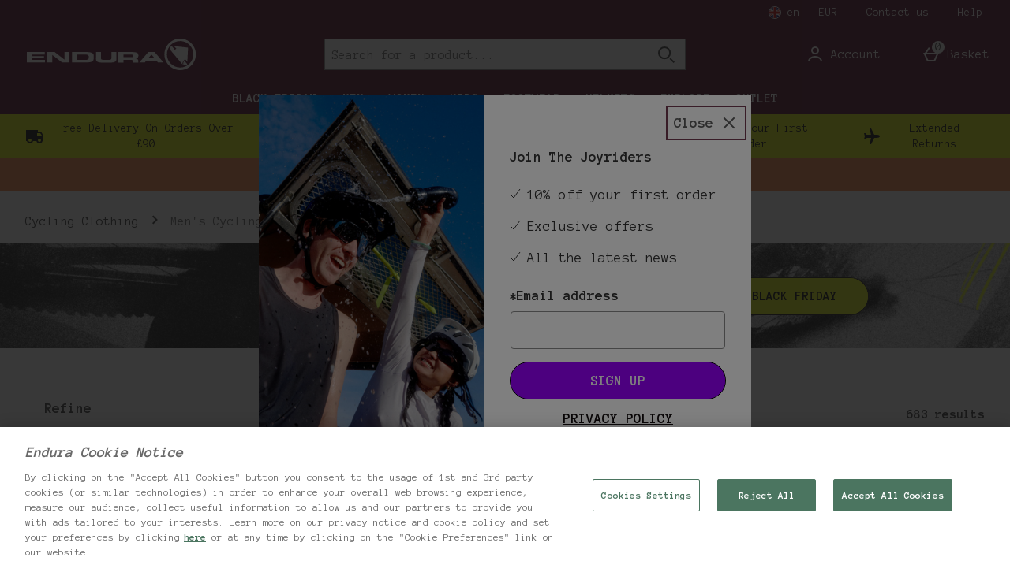

--- FILE ---
content_type: text/html; charset=utf-8
request_url: https://www.google.com/recaptcha/api2/anchor?ar=1&k=6LcbZVMaAAAAAC-uZQvYbcnmX99BqH-9VmNPuCA1&co=aHR0cHM6Ly93d3cuZW5kdXJhc3BvcnQuY29tOjQ0Mw..&hl=en&type=image&v=TkacYOdEJbdB_JjX802TMer9&theme=light&size=invisible&badge=bottomright&anchor-ms=20000&execute-ms=15000&cb=rqziidqfjks2
body_size: 45551
content:
<!DOCTYPE HTML><html dir="ltr" lang="en"><head><meta http-equiv="Content-Type" content="text/html; charset=UTF-8">
<meta http-equiv="X-UA-Compatible" content="IE=edge">
<title>reCAPTCHA</title>
<style type="text/css">
/* cyrillic-ext */
@font-face {
  font-family: 'Roboto';
  font-style: normal;
  font-weight: 400;
  src: url(//fonts.gstatic.com/s/roboto/v18/KFOmCnqEu92Fr1Mu72xKKTU1Kvnz.woff2) format('woff2');
  unicode-range: U+0460-052F, U+1C80-1C8A, U+20B4, U+2DE0-2DFF, U+A640-A69F, U+FE2E-FE2F;
}
/* cyrillic */
@font-face {
  font-family: 'Roboto';
  font-style: normal;
  font-weight: 400;
  src: url(//fonts.gstatic.com/s/roboto/v18/KFOmCnqEu92Fr1Mu5mxKKTU1Kvnz.woff2) format('woff2');
  unicode-range: U+0301, U+0400-045F, U+0490-0491, U+04B0-04B1, U+2116;
}
/* greek-ext */
@font-face {
  font-family: 'Roboto';
  font-style: normal;
  font-weight: 400;
  src: url(//fonts.gstatic.com/s/roboto/v18/KFOmCnqEu92Fr1Mu7mxKKTU1Kvnz.woff2) format('woff2');
  unicode-range: U+1F00-1FFF;
}
/* greek */
@font-face {
  font-family: 'Roboto';
  font-style: normal;
  font-weight: 400;
  src: url(//fonts.gstatic.com/s/roboto/v18/KFOmCnqEu92Fr1Mu4WxKKTU1Kvnz.woff2) format('woff2');
  unicode-range: U+0370-0377, U+037A-037F, U+0384-038A, U+038C, U+038E-03A1, U+03A3-03FF;
}
/* vietnamese */
@font-face {
  font-family: 'Roboto';
  font-style: normal;
  font-weight: 400;
  src: url(//fonts.gstatic.com/s/roboto/v18/KFOmCnqEu92Fr1Mu7WxKKTU1Kvnz.woff2) format('woff2');
  unicode-range: U+0102-0103, U+0110-0111, U+0128-0129, U+0168-0169, U+01A0-01A1, U+01AF-01B0, U+0300-0301, U+0303-0304, U+0308-0309, U+0323, U+0329, U+1EA0-1EF9, U+20AB;
}
/* latin-ext */
@font-face {
  font-family: 'Roboto';
  font-style: normal;
  font-weight: 400;
  src: url(//fonts.gstatic.com/s/roboto/v18/KFOmCnqEu92Fr1Mu7GxKKTU1Kvnz.woff2) format('woff2');
  unicode-range: U+0100-02BA, U+02BD-02C5, U+02C7-02CC, U+02CE-02D7, U+02DD-02FF, U+0304, U+0308, U+0329, U+1D00-1DBF, U+1E00-1E9F, U+1EF2-1EFF, U+2020, U+20A0-20AB, U+20AD-20C0, U+2113, U+2C60-2C7F, U+A720-A7FF;
}
/* latin */
@font-face {
  font-family: 'Roboto';
  font-style: normal;
  font-weight: 400;
  src: url(//fonts.gstatic.com/s/roboto/v18/KFOmCnqEu92Fr1Mu4mxKKTU1Kg.woff2) format('woff2');
  unicode-range: U+0000-00FF, U+0131, U+0152-0153, U+02BB-02BC, U+02C6, U+02DA, U+02DC, U+0304, U+0308, U+0329, U+2000-206F, U+20AC, U+2122, U+2191, U+2193, U+2212, U+2215, U+FEFF, U+FFFD;
}
/* cyrillic-ext */
@font-face {
  font-family: 'Roboto';
  font-style: normal;
  font-weight: 500;
  src: url(//fonts.gstatic.com/s/roboto/v18/KFOlCnqEu92Fr1MmEU9fCRc4AMP6lbBP.woff2) format('woff2');
  unicode-range: U+0460-052F, U+1C80-1C8A, U+20B4, U+2DE0-2DFF, U+A640-A69F, U+FE2E-FE2F;
}
/* cyrillic */
@font-face {
  font-family: 'Roboto';
  font-style: normal;
  font-weight: 500;
  src: url(//fonts.gstatic.com/s/roboto/v18/KFOlCnqEu92Fr1MmEU9fABc4AMP6lbBP.woff2) format('woff2');
  unicode-range: U+0301, U+0400-045F, U+0490-0491, U+04B0-04B1, U+2116;
}
/* greek-ext */
@font-face {
  font-family: 'Roboto';
  font-style: normal;
  font-weight: 500;
  src: url(//fonts.gstatic.com/s/roboto/v18/KFOlCnqEu92Fr1MmEU9fCBc4AMP6lbBP.woff2) format('woff2');
  unicode-range: U+1F00-1FFF;
}
/* greek */
@font-face {
  font-family: 'Roboto';
  font-style: normal;
  font-weight: 500;
  src: url(//fonts.gstatic.com/s/roboto/v18/KFOlCnqEu92Fr1MmEU9fBxc4AMP6lbBP.woff2) format('woff2');
  unicode-range: U+0370-0377, U+037A-037F, U+0384-038A, U+038C, U+038E-03A1, U+03A3-03FF;
}
/* vietnamese */
@font-face {
  font-family: 'Roboto';
  font-style: normal;
  font-weight: 500;
  src: url(//fonts.gstatic.com/s/roboto/v18/KFOlCnqEu92Fr1MmEU9fCxc4AMP6lbBP.woff2) format('woff2');
  unicode-range: U+0102-0103, U+0110-0111, U+0128-0129, U+0168-0169, U+01A0-01A1, U+01AF-01B0, U+0300-0301, U+0303-0304, U+0308-0309, U+0323, U+0329, U+1EA0-1EF9, U+20AB;
}
/* latin-ext */
@font-face {
  font-family: 'Roboto';
  font-style: normal;
  font-weight: 500;
  src: url(//fonts.gstatic.com/s/roboto/v18/KFOlCnqEu92Fr1MmEU9fChc4AMP6lbBP.woff2) format('woff2');
  unicode-range: U+0100-02BA, U+02BD-02C5, U+02C7-02CC, U+02CE-02D7, U+02DD-02FF, U+0304, U+0308, U+0329, U+1D00-1DBF, U+1E00-1E9F, U+1EF2-1EFF, U+2020, U+20A0-20AB, U+20AD-20C0, U+2113, U+2C60-2C7F, U+A720-A7FF;
}
/* latin */
@font-face {
  font-family: 'Roboto';
  font-style: normal;
  font-weight: 500;
  src: url(//fonts.gstatic.com/s/roboto/v18/KFOlCnqEu92Fr1MmEU9fBBc4AMP6lQ.woff2) format('woff2');
  unicode-range: U+0000-00FF, U+0131, U+0152-0153, U+02BB-02BC, U+02C6, U+02DA, U+02DC, U+0304, U+0308, U+0329, U+2000-206F, U+20AC, U+2122, U+2191, U+2193, U+2212, U+2215, U+FEFF, U+FFFD;
}
/* cyrillic-ext */
@font-face {
  font-family: 'Roboto';
  font-style: normal;
  font-weight: 900;
  src: url(//fonts.gstatic.com/s/roboto/v18/KFOlCnqEu92Fr1MmYUtfCRc4AMP6lbBP.woff2) format('woff2');
  unicode-range: U+0460-052F, U+1C80-1C8A, U+20B4, U+2DE0-2DFF, U+A640-A69F, U+FE2E-FE2F;
}
/* cyrillic */
@font-face {
  font-family: 'Roboto';
  font-style: normal;
  font-weight: 900;
  src: url(//fonts.gstatic.com/s/roboto/v18/KFOlCnqEu92Fr1MmYUtfABc4AMP6lbBP.woff2) format('woff2');
  unicode-range: U+0301, U+0400-045F, U+0490-0491, U+04B0-04B1, U+2116;
}
/* greek-ext */
@font-face {
  font-family: 'Roboto';
  font-style: normal;
  font-weight: 900;
  src: url(//fonts.gstatic.com/s/roboto/v18/KFOlCnqEu92Fr1MmYUtfCBc4AMP6lbBP.woff2) format('woff2');
  unicode-range: U+1F00-1FFF;
}
/* greek */
@font-face {
  font-family: 'Roboto';
  font-style: normal;
  font-weight: 900;
  src: url(//fonts.gstatic.com/s/roboto/v18/KFOlCnqEu92Fr1MmYUtfBxc4AMP6lbBP.woff2) format('woff2');
  unicode-range: U+0370-0377, U+037A-037F, U+0384-038A, U+038C, U+038E-03A1, U+03A3-03FF;
}
/* vietnamese */
@font-face {
  font-family: 'Roboto';
  font-style: normal;
  font-weight: 900;
  src: url(//fonts.gstatic.com/s/roboto/v18/KFOlCnqEu92Fr1MmYUtfCxc4AMP6lbBP.woff2) format('woff2');
  unicode-range: U+0102-0103, U+0110-0111, U+0128-0129, U+0168-0169, U+01A0-01A1, U+01AF-01B0, U+0300-0301, U+0303-0304, U+0308-0309, U+0323, U+0329, U+1EA0-1EF9, U+20AB;
}
/* latin-ext */
@font-face {
  font-family: 'Roboto';
  font-style: normal;
  font-weight: 900;
  src: url(//fonts.gstatic.com/s/roboto/v18/KFOlCnqEu92Fr1MmYUtfChc4AMP6lbBP.woff2) format('woff2');
  unicode-range: U+0100-02BA, U+02BD-02C5, U+02C7-02CC, U+02CE-02D7, U+02DD-02FF, U+0304, U+0308, U+0329, U+1D00-1DBF, U+1E00-1E9F, U+1EF2-1EFF, U+2020, U+20A0-20AB, U+20AD-20C0, U+2113, U+2C60-2C7F, U+A720-A7FF;
}
/* latin */
@font-face {
  font-family: 'Roboto';
  font-style: normal;
  font-weight: 900;
  src: url(//fonts.gstatic.com/s/roboto/v18/KFOlCnqEu92Fr1MmYUtfBBc4AMP6lQ.woff2) format('woff2');
  unicode-range: U+0000-00FF, U+0131, U+0152-0153, U+02BB-02BC, U+02C6, U+02DA, U+02DC, U+0304, U+0308, U+0329, U+2000-206F, U+20AC, U+2122, U+2191, U+2193, U+2212, U+2215, U+FEFF, U+FFFD;
}

</style>
<link rel="stylesheet" type="text/css" href="https://www.gstatic.com/recaptcha/releases/TkacYOdEJbdB_JjX802TMer9/styles__ltr.css">
<script nonce="wKvUo34K1ye08Ow2N1flYQ" type="text/javascript">window['__recaptcha_api'] = 'https://www.google.com/recaptcha/api2/';</script>
<script type="text/javascript" src="https://www.gstatic.com/recaptcha/releases/TkacYOdEJbdB_JjX802TMer9/recaptcha__en.js" nonce="wKvUo34K1ye08Ow2N1flYQ">
      
    </script></head>
<body><div id="rc-anchor-alert" class="rc-anchor-alert"></div>
<input type="hidden" id="recaptcha-token" value="[base64]">
<script type="text/javascript" nonce="wKvUo34K1ye08Ow2N1flYQ">
      recaptcha.anchor.Main.init("[\x22ainput\x22,[\x22bgdata\x22,\x22\x22,\[base64]/[base64]/[base64]/[base64]/[base64]/[base64]/[base64]/[base64]/bmV3IFVbVl0oa1swXSk6bj09Mj9uZXcgVVtWXShrWzBdLGtbMV0pOm49PTM/bmV3IFVbVl0oa1swXSxrWzFdLGtbMl0pOm49PTQ/[base64]/WSh6LnN1YnN0cmluZygzKSxoLGMsSixLLHcsbCxlKTpaeSh6LGgpfSxqSD1TLnJlcXVlc3RJZGxlQ2FsbGJhY2s/[base64]/[base64]/MjU1Ono/NToyKSlyZXR1cm4gZmFsc2U7cmV0dXJuIShoLkQ9KChjPShoLmRIPUosWCh6PzQzMjoxMyxoKSksYSgxMyxoLGguVCksaC5nKS5wdXNoKFtWaixjLHo/[base64]/[base64]\x22,\[base64]\\u003d\\u003d\x22,\x22wpQrX2jClcO2wqbCp8OHb8O9dFDDnxN+wrAqw5JDBBDCn8KjP8Osw4UmU8Ooc0PClMOswr7CgDc0w7x5ZsKXwqpJYcKad2R5w7A4wpPCqsOZwoNuwowgw5UDRmTCosKawp7Cp8Opwo4fNsO+w7bDtmI5wpvDmMOCwrLDlGo+FcKCwrEmEDFuMcOCw4/DqsKYwqxOcgZow4Umw5vCgw/CvjVgccOhw5fCpQbCssKFecO6aMOzwpFCwohxAzE5w57CnnXCvsOeLsObw41Ew4NXHcOMwrxwwoPDhDhSPAgSSmNWw5NxdsKgw5dlw4jDmsOqw6Qrw4rDpmrChMKqwpnDhTDDvDUzw4o6MnXDlHhcw6fDo2fCnB/[base64]/DkwMUT2g1DcK1w65oO8OUwoDDl8OEKcKdw6rDnG5aDcOJfsKlX03Cnzp0wq5Dw6rCsUR7UhFBw7bCp3AHwpprE8OMJ8O6FQM1LzBGwrrCuXBJwonCpUfChHvDpcKmcWfCnl9jDcORw6FTw5AcDsOfAVUIbcOlc8KIw6h7w4k/MBpVe8Oww5/Ck8OhAcKjJj/CmcKHP8KcwrXDgsOrw5Yvw5zDmMOmwp12EjoPwrPDgsO3YWLDq8Ose8O9wqEkeMOBTUNkYSjDi8KKb8KQwrfCucOUfn/ChR3Di3nCigZsT8OrM8OfwpzDusOfwrFOwp94eGhaNsOawp0lF8O/[base64]/DmsKmwr/ClsOlLwwEw4ICXMKfesKyZMKaZMOHYTnCpxcbwq3DnMO6wojCukZfScKnXXYlRsOFw4NXwoJ2BlDDiwRiw55rw4PCpcKqw6kGKcO0wr/Ch8OCAH/CscKfw7oMw4xgw4IAMMKPw7Nzw5NACh3DqxjCn8KLw7Uew7omw43Cu8KhO8KLaQTDpsOSPMO1PWrCn8KcEADDsm5AbRHDqB/[base64]/w5B1QRrCnsO9TyEqwoLChcKrw69GwqQJw7vCrcORanIeWsOgHsOIw73Cm8OXC8KDwp4dZMKkwrbDphJvacK/QsOBOMOXO8KKPizDisO9R2Z2ORFHw65+LClvEMKOwqBqUDNqwp47w6TCoyzDhmhzw4F4IBjChcKbwpcdKMO+wq8pwp7DgnbChxIhOQjCp8KcLcOQI3TDqF/[base64]/DhkFnwrXCnMKRWMOgS8OETsOpacOsKMK4ZsOZJmt+Q8O/[base64]/Cr17ChcONBVc3NSwcwpbChsOmD8K4wpPCusKbNMK3U8KdRBLCncOmEn3ClcOkFQlLw7MxcwIdwp1gwqQFCsOgwpE9w6jCmsO4wo0TKGHCklBVL3jDkEvDhMKiw6jDpcOgBcOMwpDDk3Zjw5JpRcKqw7RcUlfCg8K3XcKPwpwnwq56VV4oEcOAw6vDuMO7U8K/[base64]/[base64]/DtnjCjcOSw77DhsKjYnbDvE/CiMO6w4PDisKNwpcBPDrChDYpBRnCi8KoMF3CsW7ChsOnwovCtm49V295wr7DglbCnQpjL0lkw7TDlAhHeTF8MMKta8ORGi/DkcKZAsOPwqs7QnZHw6nCrcKAP8OmHyA2R8OWw6TCi0vCpUgAw6XDkMKJw53DscOAw7zCncO/woYjw6TCm8KXBcKAwo7CoStQwrQNf1/[base64]/Dv8O3EsK/dR5hbxY6N8OkFXHCqsO3w64SDn87wpbCgU5Hwr7DucOZUQgTbx9Lw55twqbCpMOrw6LCojfDn8OAI8ONwpPCmwPDki7DrRtmccO0VR/DiMKccMOjwqp/wrvCiR/Ct8KiwoB6wqY/[base64]/[base64]/DtW/CgcKvw4VkCsO0w7vCrcKsR8ORwqEYw5TDr17DoMOhKMKwwp0Sw4ZmSUFIwrnCisOYVEZswrhlw6nCl1Fvw48MTBExwqkgw7XCi8O6GUUVZ1LDssOLwpNgXsOowqDCoMOoXsKfSsOXBsKUHCnCi8KTwrjDgcOLAxELYX/CjW14wqHCkyDClsOzHMOgDMOTUGhyDsKjwrLDhsORw6NNMsO8XMKeKsOrMMOOwpcfwqVXw7jCiFxWwrHCkVFbwovChAlNw5LDil9fdUpyeMKtw4ITB8OVJMOqZsOoGMO+UU86woR7VhDDg8O/wp3Dqm7Crwwsw5d3CMORFsK6wqrDim1lDMKNw4/[base64]/ClMOEw49yw7zCjcKTw5AgOCPDnGvCsTBew78fwogxLxgHw7RRXx7Dhg8BwqDCmMOOWRpzw5NXw5Usw4fDtFrChmXCqcKZw4DChcKub0sZbcKpwr/CmBvDow9FL8O4AsKyw7UaKMK4wpLCncKdw6XDqcOrSVADbR7ClnzCiMO1w77Cri0Mwp3Dk8OMEijCosKNYMKrMMOpwrTCiiTCuig+Yn7CizQ/wq/CoHFne8O2SsKDZinCkmPCgUJJQsOxPcK/wqPCnkVww7jDtcK1wr5TfALDh0BpHT3DtTkVwozCrmjCsznCggNVw5sIwq7ChzxIOhBXf8K0ZDUORMO2wp5Swpg/w41VwrEEbzbDpyxqYcOsc8KNw6/CnsO7w4DDtWcdV8OUw4AxC8OXCFtmQUofw5o7w5Agw6zDj8KVA8KFw4LDhcO/GgU6JE7CusOHwp0qw61+wp7ChyHCqMKNw5ZjwqfDr3rCkMOeLEZDJ3zDn8OtDCoKw4fDmw3CkMOgw4dqKwMRwq05LcKTR8Ozw6YXwoY9EcKow5/CuMO7Q8Kxwr5LKCXDu1Z+GcKHWhjCu38VwqjCiGESw4psI8OTSm3CpwLDiMKBZWrCrnUhw794fMKULsKDUHooVlLCk2PCvMKKTz7CrlzDuHp5ccKtw6oww6bCvcK3RAxLAFARNcKkw7LDqcOIwpDDokw/[base64]/dMOiwqVDMBXDhsOHYhtGw7TDqBXDtGZZwplHWURYUmTDmWHDmsKtCBHDtcKQwp4AUsOdwqHDn8Obw4/CgMKxwpfDlWHChRvDm8O5annCicO9TzvDlsOTwq7Cpk3Di8KWAg3CmcKObcK8wq3CgC3DrihBw68DJT3ClMOrKsKxVcOHX8OiS8O/[base64]/w6/DicKtw6DCgwhrw4nCl3pwCS7CrCTCrhgtwo7CmMOwTcO/w7/DkMKNw7ZGQwzCrwLCp8KUwoPCmDALwpwgX8OJw5fCocKuw43CpsONOsKZKMKfw5DDkMOIw5bCgCLChUgiw53CuxXCil9/woTDowsBwofCmEFIwoDDtkXDnEXDp8KqKMOMSMKVZcK/w4AnwrrDhgvCq8ORw58Yw6cXMBENwrBcHlVFw6U5wqAWw7Eyw7/Dg8OoaMOowrXDmsKeDsOLJURvPsKGNjTDi0HDgALCrsKNL8OAFcO2wrcQw6nCq0DCg8ONwrjDnMORe0Rqw60Jwq/[base64]/CkUhEwqTDmcKaw7vCksKGw6ZGUl4IM2YqXxvCtMOYfVo6w7DDjhzCm0tkwopUwp0YwpLDmMOSwpIwwrHCt8KawrXDvDLDmTnCrhBgwrAkFzzCucOow6bDqMKfw4rCo8OfdsKbXcO1w6fCnkDCnMKwwqduwq/Dm3IIw5XCp8KlMzldwqrCqB/CqDLCmcOMw7zCkmg7w7x1wrDCkcKKPcKQesKISm4UeDsRWMKywqoyw4wzenY8f8OKDnVTBjHDryl7RMOpMhsnBcKmcivCnm/DmFs6w456w5/CjcOnwqpYwr7DsDstKRh8wrDCuMOrw4nDuEPDkxHDt8OtwqdOw5LCmgFQwrXCohnDuMKdw53DlGE0wpsuw55Yw6fDn3zDiWnDigfDi8KJLjDDssKgwoDDqWIpwoolGMKnwo1JLsKMQcOKw6jCnsOtGzzDqcKawoUSw75/wofCiyxCIkDDucOAwqvChxltT8O1wozCicOFSzHDvMOaw799esOJw7MiHMKMw5EQGMK9TB3CosK0FcOHbV3Cu2t/w7guf1HCo8KowrfDgMO4wrjDo8OIcGw0w5/CjMKnwrdoUWLCgcKzUF7DvsOZbWDDnMOcw7wgZ8ObScKowrE6S1/DssKvw7HDlh3Cj8K6w7bDu3TCsMK+w4ModX9HGEwGw7/[base64]/CmMK5wrfCggs+w7Jyw50hS2c+wpPDi8KWBWMdU8ONwoRVQ8KHw5fCsCLDtsKXDMKRVMKtVsKzecKUw54NwpYKw5dVw4I8wrYYaxnDkCrCrEpFw6Qjw5hbJD3CksO2wrnCqMOxSFrCoy3CksKiwrbClHV7wqvDhMOnBsK9Q8KDwoLDp2oRwoHCqljDp8OVwpnCncK/EsK/MgEtw7PCm2BPwqsXwqFTGG9HUXrDj8Osw7dESjV2wrvCpwHCiDHDjhEjBktdEQEPwpVZw7DCu8OVwp/Ct8KaZ8K/w7NAwqANwpVDwqvCiMOpwr3Dv8KjHsOMLmERVWBYd8O/w5hNw59zwpADw7rCtGE7OV8JcMKVEcO2ZHzCisOwRkxCwovCh8OlwqTCt3/Du0bClcOcwqTCu8KVw74ZwrjDucOrw77CuC5TMMKMwojDs8Kyw5wsVcOkw5PCgMKAwoUiFcOrRiLCp0oRwqPCocKBPUXDo31Lw6NoSR1ObEDCqMOLRAsnw5FtwoEEaz91QmkrwoLDgMKzwqBtwqYRLncjIMK/[base64]/DuSjDpF0Dw5TCr8KpwqUlw6oXwrzCkMK4wrnDtQTDmcKQwoTDtH11wqtXw54rw4XDkcK8QcKGw4g1IcOScsKCWgzCnsK8wrkIw6XCqTLCgGUsVk/CiSE3w4HDl0g6MTLCqS3Ct8O9XcKRwpZKOBzDgcKKN2k+w7bCmMOIw4bCnMKQL8Ovw5toKljCu8O1QGUgw5bCukDCh8KTw7/Dpn7Dqz7CnsKJZEpwKMOMw5RdEWTDosK1woMQGX7Cg8OoacKMBiUzCsKTcTwjDMO5asKBGU8dcMKgw4fDs8KANsO8ag0Ow5nDpCMHw7TDlyjCmcK4w7UuE3/ChsKpTcKvE8OWcMKJJ3dWw5MWwpbChhrDisKfCHLCucOzwpXDtsK9dsKmABdjDMOcw77DqFsiTVcGwrrDpsO/[base64]/[base64]/TcOgwrsww6JuFMOdwplYwqTCq09PK8OPDMK7O8OwVkDCtcKMNjfCjcKFwrjCtWLCiHsBZ8OOwqnDhipHb19owoDCqsODw54Lw4sZw6/DgD8zw6LDgsO4wrBTGUnDj8KgD2ZfNlLDisKxw4pDw61WG8Kkc2bCjmYnTMK/[base64]/Dm8OMGsOZw4wtASl6Zy3DncKAX2NbX2kOP8OMWsKmKjBmdwvCpsOjfcO7N11VVARxATZHw67DiRoiBsK9wqTDshnCugJLw6Q+wq0QPkspw47CuXbDj3vDpcKlw65gw4s3fMObw78Kwr/Co8KPYGrDnMO9YsKKMcKzw4zDhcOww5HCox/[base64]/DncKgw5JTAi07wqd/PsK/GcK3JMKKwq5Awq7Dv8OtwqxXScKGwobDtmcHwrPDkcO0dMK1wqkdWsO+RcK2UMOXQcORw47DtnPDtMKAKsKaVTXDrw/CiGx2w5pLwoTDjS/CoGzDqcOMWMOvf0jDrsKiL8OJYcKNMV/Ch8OxwpjCoXxVLcKiGMOmw6bCgzbDlcOnw47ClsKZfcKJw7LClMOUwrfDrDoAPsKBUcOqXQ4uH8K/HwbDimHDgMKILMOKGcKRwojCnsKpMSTCj8Kcwp3CmyJMw47CjU11YMOwWixjwrvDt1vDncKXw5PCnMOIw5B9JsOpwrXCjsKoNcOCw7wzwrvDg8OJw53Cu8OzTQAnwogzaVrDgXbCiFrCtGTDumzDvcO7QC4RwqXDsVDDuAEweVPDjMOuTsO+w7vCqMKqP8OLwq/Cv8Oew5NBXHI9DmweUyYsw7/CjsOSwp3DljcqcDFEwobCpnl6DMOdVkE8GMO7IEs6VijCjMK4wocnCFvDp0DDoHvCgMOwVcKzw6MOYsO8w6bDo2rChyTCuS/[base64]/Di8OaJA42cMK5wptIGgchwpwzFMOIUMKAw6ApY8K9FUI/XsOqZ8KSw5vCusKAw6EEasONPgfCpsKmLkPCpMOjwr3Dt37DusObLFZCScOww5PDgU49wpvChMO7UMOZw7xdK8KvVnTCoMKswqfCvhrClgU6woQKeAx9wrLCuilGw6dTw6HChsKHw7XDv8OQOmQBwpVIwpBfNcKhSwvCpTjClBlqwqrCpsKeJsKmZzBhwq9Fwr/CjAwOUDMpCxNNwr3Cr8KAesOUwoPCtcKsAwBjA2tAMF/DtA7DnsOhT2rCosOLPcKEcsK+w6Aqw7gawozCm1tNBMOFwqUPaMKDw5XCkcKCTcO2QzHDs8KHByDDhcOAAsOkwpXDlU7DicKWw4XDtkXDgCzCuUvCtBU1wrVXw70ETcKiwp0VHB4gwp7DhjbDq8OUZcK0GE/DoMK4wqnCo2YYwq9zesOpwq0aw5xbcMKbWsOgw4lwI2NbI8Oew4YZasKdw4fCvcO5AsKhPsOUwrbCnlUHeyczw4N7clnDgirDp0tywrLDuGR6Z8OCw4LDu8KqwoA9w7nCl1B4OMKcScKBwogaw67DoMO/wojCp8K0w4rDqcK3ckfCvy5BPMK+NVFeb8O8NsKSwpzDmMOLTwrCqVbDvxzChDVjw5tVw40/[base64]/Co8O0wo8/BMK/wrJXw4ZePwxYw78Jd8KiGx/CqcO4AMOLYMKYf8OUfMOWahPChcOMCMOWw58VCxMmwrnCs2nDmC3Dq8OgGCHDtU8jwoNWKcOmwqpkwq5Oa8KnbMOjDwBEaicdwpgtwp7DmAPDm3gYw73CnsOybQEaZsOWwpLCtHEBw6QYeMOLw7fCmcKswo3Ct0zCllFfKEMSBMKZIMK/[base64]/GMOTLcOxw4sEbSvDrnYYw6kBwpNRw6XCpjTCpcO4cXUmQMKUCVt1GVbDuV9xK8OPw5guUsOvT2/Comw0IjbCkMOgw4jDiMOPw7DDn0/Ci8KbOEbCisOyw7fDrMKTwoBiDFkBw5hJOcKEwq5Cw7I8C8OHICzDj8KJw5LDnMOrwrDDlAdSw4YiGcOKw4XDvnrDr8ObTsOsw799w5ASw4RTwpF6XlHDiUMow4cjSsO1w7pmIMKaf8OCOjVmwoPDlBDDhQ7DnFrCiD/CkWzDkgMoTg7DnXfDrnwYa8OIwoRQwpB3wqVnwpB4w5F4Q8OzADnDnmBBC8K5w4E1ZQZqw7BZLsKGw7Nlw4DCn8K6wr0CL8OkwqJEN8KYwq/[base64]/DnMKZwq0Vw5LDpwRpB8KvwpHCpiLCt2BPwoHDrsOyw5/CuMK3w5xgecOZc1AIW8O8SFwXOSEkw67DkiV/wowTwoVRw5XDhgdQwrvCmT4rwpJMwqxkfgzCk8K2wr9Mw7kJJDpBw61Cw4TCgsK9Gw9IEE/DjF/CiMKHwo7DiCY8wpoUw4PDjGnDnsKSw7HCuHBsw7Ugw4EGa8KxwqjDskXDlUExalNcwrrCvBDDniXChS9twqnCnSzDrx1tw4Ygw7LDpx3CvsK3VcKSwpvDjsOaw40TD2BBw7JrFMKFwrfCo0/CgcKhw4UtwpHCs8Kfw4zCoRZkwo7DuSJBJcOuNh0jwovDiMOhw6PDjjZTTMOPJsOXw6BpXsObA01Fwo4HZcOqw7Jqw7YVw5/CqUYYw5PDkcK5w5HCh8OPHkAoOsOSBAzDqzfDuwRewpbClsKFwovDuhTDpMK6HwPDqMKewp/Cu8KudhjChFnCn34awr/DgcOhEMKVUcKnw6BGwpjDpMOHwrkww5PChsKtw5nDhhbDkU1WTMOKw4c+PG3CqMKzwpLCn8Omwo7Cq1HCicOxw6HCpi/Dh8K6w6jDvcKXw653MSdMNsOjwpZFwotcAMK0GDgMZsO0WErDksOvN8KXwpjCj3rClxp7Xlxewr7DtgVdXRDCiMKWMAPDusODw5JSGUvCoH3DvcOlw5AUw4TDgcOPfSXClMOCwr0iecKXwqzCs8K/aRklWFzDpl82wpRsfMKwDMO+woANw5kaw7rCtcKWKsK7w6g3wpHCvcOjwrAYw6nCrWvDqsO/A3Vywo/CixA4IMK/OsOHw4bCtcO/wqXDvELClMKkdWIWw4XDuFnChGLCqnbDu8O9wqAhwpHCl8OHwplSQhgJBcK5YE4NwoDCgVduTz1EG8OhHcKvwoLDjDczwp7DrSRkw7/DkMOPwq5zwpHCnG/CrXHCsMKzb8KKMMOQw60uwr9JwrfCrsOXPkNjWRLCiMKew7x2w5LCoCAqw6U/HsKBwqLDi8KqGMK9wo7Dr8O7w4oew7BbJVxHwo4KBhzCilLDv8OyFl3DklvDrh1ZeMOYwobDhUoXwqfCk8K4LXFww6rDr8OOcsKULiHDjQTCkxUswqxpYD/Cr8OFw481XnrDqhHDrsOzaEnDj8KmVRN4IsOoOxY+wp/DosO2eX0Gw7h5Yh40w55tNiLDsMKdwo8xO8OewofCjMOVCAXDlcK8wrDDpxnCosORw6UXw6kLC3bCmsKWC8OmXWnDssKzHj/CjcOXwpFpChc2w6p5NEdofcO/[base64]/Ck8KtHSUQAxNXX01zw5ojw6LDtcOlw4PCpEfCi8ORYjA8wqFIL2l7w6hVVG7DnCnCswtvwpF2w5tRwph4w68Ewr3ClSd5dcO/[base64]/GjcWwpFKw7Bfw6fDuMOGUnw4TsKPw7fCuSXDuTnCu8KmwrDCvhN/eCsEwr9fwpTCkUbDgVzCjQtOwrDCh2rDrErCrRHDpcOvw6MGw7xSK0nDhsKlwqJDw68HNsKBw6zDu8OCwqnCoWx0wrnCmsK9PMO6w6rDmsOSw4xSwo/CqMKyw785wqjCtcO8wqBEw4XCrl83woHCvMK0w4dTw7cKw7M7DcOoWjXDinzDh8KnwoMVwq/[base64]/CvTUiwrpYZCwWw5lww6HCrBxcw55QDcKjwp/[base64]/woQIOhfCiS/CkcO9DsKxw6rCjHdNw71hIMOTB8K0wrN5dsKdS8KbBxpsw7JFJg0bScKJworCnAzChz0Kw5HDp8K3PsOcw4HDhjbDu8KfeMOjS2NtDcKoSjJRwq8Xw6Y/w65Uw401w7tkOcO+woI/w7HCgsOKwoIAw7DDnEIuLsK2acOhe8KKw7rDtgoqacOMasKxQHPDj2vDkWTCtFlmbA3CvD9uwojDjHfDty89ZcK7wp/DlMOvwqHDvyxLDcKAFCUhw61Yw5XDmAvCuMKAw4MtwpvDp8OrYcK7PcK/VcO+bsOAwpYWV8OtEU8QfMKEwq3CjsO5wr/[base64]/[base64]/wr7Dg8KJw6nDkT/Dt8KFGT/DrA3ChW7DiDdfAMKUwrbCqxjCvn8kYQ3DkRo2wpfDnMOTI14mw6BKw5UUwrDDosKHw6sEwrNowo/Dl8KkG8OedMKXGMOjwpTCjcKowqU8dcOqZ1MuwprCt8KCNlMlOydAexQ8w6PCinNzFV4ME1LCgAvCjxXCn3tMwqrCpz8mw7DCox3Dh8Oew5oQVDUdH8O7AmHDk8OvwpMZQVHCr3Y2wp/Dr8KvBMKuZgDChVIUw5s8wpsCGsOtP8OPw67Ck8OUw4VvHyBBTVDDlkTDpibDq8O8w4EMZsKawqvDvlo0O1zDnk7DmcK2w6bDtBxBw6zClMO0OsOCImsYw6jCpk8qwoxKdsOqwqrCr0/Cp8K8w5lrEMOBw5PCuh3DnWjDqMKeMG5FwqQXO25GQsK+wrAkBwXDg8OnwqwDw6PDnsKHNRc8wpZgwrzDusKSLzFheMKFGGFiwoA3wp/[base64]/CgSoNczvCvlh/w5rDusKEw5rDtA4Sw5DDqcOuw6XCsi8/O8Kxw6FpwpxwdcOrcRrCtMOlIsOgAETCvcOWwoAEwo1ZOsKlwqXDlhRzw6vCssO7Mg7DtCpiw5kRw6DCocOLwoA9w5rCnkMCw7g7w4dOUXLCjcOrVcOKPsOsF8KLZ8OyAlBlLiJ2V1HDoMOIwo3CqFN1w6N4wpvDucO3SsKTwrHDsiU/wrdSa13Dvn7DjgoGwq8/NRTCsAkEwqMUw6BWAsOfYn5Sw4cVSsOOaEoXw75Jw4HCsExJw45Sw7Ezw5zDm2oPFU9QZsO3VsOQaMK5OXRQRMOvworDqsOYwoNhT8KfLcKww5/DlMOAL8OTw7PDs0d/RcK6eGkocMKCwqZSflzDksKpwoxSaj8QwqATZ8OhwrVSVcOJwqfDtnMdZFgIw6E9wpYJKmo/esOnfsKHeT3Dp8OJwpPCj1dUUcKJYAVIwpDDhMKuNMK6eMKAwo9Bwq3Ct0AVwoU6Nn/CsmUNwoEQNVzCn8OHNBhebnXDscOAaH3CsQHDnUMnTBQNwqnDmWTCnnRXwr7DsCcawqtcwpUGDMONw7ZHDRTDl8KMw6J5Gi0yNMOSw6LDtWEuBDXDiQnCo8OAwrwrwqDDpSzClMOGWsOJworCpcOmw6Z6w7Flw77DjsOmw7tMwrdEwo3Cs8O6EsONS8KUbHM9KsOLw5/CksKUHsKgw5DCqnLDhMKQQC7DucOhBR16wrhbUsOaXMO3BcO5JcORwo7DgTpfwolHw78PwoU5w5nCicKqwrHDl1jDuE3DmkJ2XcKbX8OAwqo+w7nCnDnCp8OhD8KcwpsgVTQSw7IZwop1RMKOw4k/ECIowqbCllQKFsOycXDDmkd1wrpnURPDrsKMYsOEwr/[base64]/w57DkS/CnXXCl1NJV8KWw4BWRS81w48WMXXCglZOL8OQwr/[base64]/[base64]/dC7CksKZOQofw57Dj8KGw4RkfMKWwqEMw5hTw74UTHwxZcKOwrx/wrrCqGXDpsKaJwbCiAnDs8Kkw4NpXWc3NwzCusKuJ8OiecOtCMOCw5BAwr3DhsO/BMOowrJ+EcOJPnjDrBNnwr7DrsOEw6VVw4jDvMK5wrkbc8KtZsKeT8KHe8O2WQPDnxpiwqRGwqrDgQV/[base64]/[base64]/Cl1jDksOgwqXCucO5w6gkeUJVacKYcBnCscK5ByoFw7kDwqPDgcKHw73Cn8O3w4bCvD1zw4XDocK2wqxXw6TDig13wqHDoMKow4ZLwrMyC8KPWcOqwrfDjQRYbypdwq7DhcOmwp/ClFPCoAvDtirCs1nCpBfDm08rwrYRemHCqMKGw6HCmcKhwpp7ED3CiMOHw5LDu1t0HcKPw4LDoSFewqZVOlwqwqIZJ2rDjEwyw65Tdlxkw5/CtlQ1wr1GEsK0UCfDomfChsOyw7/DlcKYcsKwwpVhwrDCvMKJwrF7KsO8w6PCt8KZA8KAeB3Dk8OtCgHDghVXMMKXwpHCvsOMVMKHNcKdwojCmFLDrwjDoz/CgQfCu8O/[base64]/[base64]/DtVZDw6/CqMO/[base64]/CkcOdSCgvNMO4XGZ0GjHDjsOKwq/DhF/[base64]/ClxDDlsOSw401RWIYwoNRw4kBw43DtA3DtcOcw40hw7MNwqTDkGBwA2TDvQzCj25dFyYQd8KKwqhzCsO2wp3Ci8KXUsOUw7jCkMKvEkpOJgrClsOow5E7OhPCoB9vKmYqCcOwOizCkMK0w4IfQ2QfbAjDuMKoDsKGQ8KOwp3DncKjJUrDnl3Dqhozw6vDgcOffH/CpCsGb3fDnDQ2w5AkFsOHCznDrQTDgcKRTFQwE0HCtzsAw4oUUnYGwqxxwqATfE7DrMObwrLDjXc+ScKSOcK/FMOZVV81CMKjKcKGwr0iw4TCtmNKN07DvRYnDsKsJGJjAz4mOUkLGjzClWLDpE/DrCkpwqQUw4VVWcKoJQkqMsKIwq/Cu8Oyw5HCqydTw7UAH8KMeMOFVljChUt8w4NTLU7DuQbCnMOsw7PCh0srajPDmTppZ8OIwpZzaDhrU0cTQ01GbX/CsyvDlcK1EGLCkxXDkQLDtSDDsxDDn2bCvjXDhcOlDcKxAG7DlsO+TUcvFRRQVBjChkUXaRQRS8Kjw4rDh8OhUMOMfsOgE8KVZRxWYmxdw7nDhMO3Nl05wo/Dm0PDvcOmw53Dsh3CtlIWw4NnwoImJ8KpwpPDmXAKw5TDnmLCv8OeKcOxw68EFsKwUiNiFcKCw5JTwq/Diz/DssOOwpnDocKTwrEBw6XCmVTCocKmNcO2w4HClcO2w4fCt2HDvgB+WRbDqiAww41Lw7nCoTTCjcK5w77Ds2YHNcK3wonDksKMH8Kkw7o3wo3CqMOWw6jCk8KHwrLDjsOGaQA5GGEawq43dcO9IsKcBi9mBi4Nw4PDtcOLw71TwpXDqxcvwqUawq/CnAPCkUtEwqTDhxLCosKoRwp5XAbDu8KdbsO5wowZbMKgwqLCnQTCl8KjJ8O9QwzDnFcUwpPCqSHClz4Yb8KTworCqSjCuMOCFsKEdlEHX8Oxwrg2BTPDm3rCr2tPY8OrO8Ofwr3CuA/DpsOHQx3Dqh7CjFgbVMKAwoPCvjXCmUvCjBDDiBLDij/Ctkd1ARvDnMK8D8ORw57CqMK/DX1Awo7CjsKYwqw5VksjDMKuwrVcBcOHw6lUw5TCpMKGNVgNw6bCmnwawrvDu0MXw5ABwpcCMGrCt8OAwqXCoMKpS3LCvUvCtMOOIsOYwos+QGTDgUjDgWwqGcOAw4MlZ8KaMwfCvl3CqhdWw79hLxHDqcKwwrI2woDDtkPDjW9iCwJgGsOpX24qw5Z/OcO2w69kw5l5fg0Lw6Arw5/Dv8OqGMO3w4/DpQbDpks8RHXDsMKIGSUaw4rCsDnChMK5wpoOFjvDrcOaCU7CncOTCXISU8K2fsOyw7ZrQlLDrMOZw4nDuyzCi8O+YMKGSsKYfcO+IQgfFMKvwoTCoVE1wq0aHVjDnz/[base64]/JsOMfQEWw5DCskEzw6fDosOAw4jDvnQrZVLDkMKvw5I/VHZOD8KEFBgxw41xwoN4TnDDpcObLcOiwrx/[base64]/CtMO/wrTDmxp8wpXDpMOTw4chwrXDlMKXwoDCgcKKEQgqwrTCuXXDmFhhwpbCl8K8w5U5JMKSwpRaO8K8w7UZBsKGwrDCjsKJd8OiHcKfw4rCgmbDosKTw60MYMOQLMKpUMOpw5/CmMO+G8OEfA7DnRojw59fw6bCusOgO8OiPsOgOcOPCS8rXhHClQHCn8OfLWBEw5EDw7LDp2ogECLCvgF2UsOJBcOrw5TDqcOtw4/CpU7CpSzDjXlcw6zChA7Dv8OLwq3DnQ/[base64]/Dm0dQw4g9cMKIw7PDqFFUT0vCmj0cw7nCrMKmXMOTw4PDhcKLFsK+w4l6UsO2MMKlA8KyUEIQwpJBwpdAwo16wrXDs0ZqwrxuYXvCoHkdwpvDssOhSjIleCJ/HRDCl8ONwqPDoC5vw7o/DEopHH5kwoItU1oRPlgAJ1DCjAB1w7fDrnHCnsK7w4jCknNlIBcdwr/Dhj/[base64]/DksOxwpkJw6vClsO6w4/[base64]/CpMOKwrjDnF3CqMKwwpjDkzoLw7LChsO1YilYwrZvw5ZaR0zDtwNNF8OjwpRaw4/DlTFjwrFLWsO0E8Kgwp7CtcKiwpjCmywswrB/wrvClMKwwrbCrHjCmcOIGcKowqjChw0RPUljTSvDksKNw5ptw5x+w7IIHMKIf8Kbwq7CuFHCnQkPw7x2DmDDocKRwopCchlWIsKSw4gnd8OGEEBjw6VBwrpdC2fCqsKew4/[base64]/TcOmBMOpBcOOI8Kxwo/CiCssw5LDg8K0NcKBw7Z0C8OkWgVSFEVlwqRywp53NMO+CnXDtRspF8Olwq3DtcKGw6M6XlXDssOZdmFRAsK3wrzCscKJw4XDtsOGwovDt8OQw4fCh3ZPYMKqw5MXczkHw4jCkATDucOdw5rCocOjZsKTw7/Cq8KTwoDDjiV4woN0acKKw7clwp9Lw6DDmsOHOHPDnnzCuSJ3wrApGcKSwo3DssK6Y8O8w6LCkMKGw6tMETDDhsOmwpXCqsO2elrDoAFswobDvTYHw5XCl2nDolldXlRWdsOrE0dJS0rDkkDCsMOJwq7CjMKGVXLCkUPClBQmTQjCjsOJw6p9w5UGwqtwwqBsTR/ChGXDmMOmcsO7HMKeexQ2wp/[base64]/wqByehbDvsODEXk5wrLCtgVEJsOWHCfDjkl5THbDucKlSVzCr8Onw6oMwrPDpMKsAcOhXz/DnMKTO3pIZVVbQMKRHHoIw5dmW8OWw6PCrFlsNF/DqQfCuUglVcKpwr5VQ08xTQDChcKRw5wSKcKKV8OpfAZow6RWw6PChTPDvcKqw4HDtcOEw6vDuxBFwr/Clk40wpjDmcKqQ8Kow5PCvMKZIlPDrcKFRcOtK8KCw6JCJsOsW0/DrMKGKArDgcOlwqfDn8O1MsK6w7jDi0fCkMOBTMO+wrMhKzLChsO4N8O4w7dNwo1jw44OEsKvWUJ4wo9/w6QsFcKww6LDkndAUsOUXyRpw53DrsKAwrMfw6gfw4wFwrLDt8KPacO+HsOfwqBpwoHCqlLChMKbPkFrQsODLMKmXHMQTyfCoMOVXcOmw4YuP8KSwodAwph0wogzY8OPworDpMOzw6wvP8KJRMOQXxTDpcKJwo3DksK+wrvCgWIeJ8KzwqTDqXA2w4/DucO2DcOgw4bCq8OPTFBKw5fClA0iwobCksO0XFcJFcOTbj7DtcO8w4/DlR14asKTEnDDgMOgQA8eHcOLd0wQw5zCt2RVw7pyK2zCi8KZwqjDs8Omw4fDt8O8acOUw47CrcONesOQw6bDtsKHwovDtH48YMObw4rDncOKw4VmO2AfKsO7w4bDkhZfwrB4w5jDmFZjwoXDs0TChMKpw5/[base64]/[base64]/CosKwwot9w5vDjlJ+w6FUwqnCsg8/w47CoWhjw5/DlsK5B1cGCMKIwrVealDCsE7CmMKfw6ImwovDoATDnMKdw5RUWy0nw4Qcw67CpsOqecK6worCt8Klw5tjwoXCisOGwrdJC8KJw6VWw5bCjQNUIClCwozDimB8wqjCqMK6L8OWwpZhCsOMa8OZwpwWwp/Du8OjwrDDjQHDiwfDjjXDnQ7CgsO4VlLDt8ODw5puOlrDhzDCiFvDsC7DlyUfw7nCncK/[base64]\x22],null,[\x22conf\x22,null,\x226LcbZVMaAAAAAC-uZQvYbcnmX99BqH-9VmNPuCA1\x22,0,null,null,null,0,[21,125,63,73,95,87,41,43,42,83,102,105,109,121],[7668936,418],0,null,null,null,null,0,null,0,null,700,1,null,0,\[base64]/tzcYADoGZWF6dTZkEg4Iiv2INxgAOgVNZklJNBoZCAMSFR0U8JfjNw7/vqUGGcSdCRmc4owCGQ\\u003d\\u003d\x22,0,0,null,null,1,null,0,1],\x22https://www.endurasport.com:443\x22,null,[3,1,1],null,null,null,0,3600,[\x22https://www.google.com/intl/en/policies/privacy/\x22,\x22https://www.google.com/intl/en/policies/terms/\x22],\x22CAiB8LNGHQZWURylHf4NZe/CTc4p0iJ1rYse0oWh/As\\u003d\x22,0,0,null,1,1763895243357,0,0,[225,9,154],null,[186],\x22RC-INwIaYZG5pW6Iw\x22,null,null,null,null,null,\x220dAFcWeA728VK18F3jFeC2SA6J4KZxUElfNSef1jpV4qdv_UliklIfm7dIZIa2ADvz3wENMwX8VSyPOxEtjDY5chSmG4Le1yxh5w\x22,1763978043289]");
    </script></body></html>

--- FILE ---
content_type: image/svg+xml
request_url: https://s1.thcdn.com/enterprise/assets/endurasport-global-d59d175e-094d-4c43-ab88-979d1e2b8654-logo-default.svg
body_size: 492
content:
<svg xmlns="http://www.w3.org/2000/svg" width="237" height="44" viewBox="0 0 237 44">
    <g fill="none" fill-rule="evenodd">
        <g fill="#FFF" fill-rule="nonzero">
            <g>
                <g>
                    <path d="M0 18.8L25.1 18.8 25.1 22.3 7 22.3 7 24.5 24.1 24.5 24.1 27.5 7 27.5 7 29.7 25.4 29.7 25.4 33.3 0 33.3zM28.5 18.8H39l13.6 10.5V18.8h7v14.5H49.3S35.5 22.7 35.6 22.8v10.5h-7V18.8h-.1zM111 29.7s2.9 0 4.9-.1c.9 0 1.6-.2 2-.8.5-.7.4-2 .4-3.2v-6.8h7v7.8c0 2.1.1 3.6-.8 4.8-.8 1.1-2.6 1.6-4.1 1.9-1 .2-7.4.2-9.4.2s-8.4 0-9.4-.2c-1.5-.3-3.3-.9-4.1-1.9-.9-1.2-.8-2.6-.8-4.8v-7.8h7v6.8c0 1.2-.1 2.5.4 3.2.4.6 1.1.8 2 .8 2 .1 4.9.1 4.9.1zM174.2 22.3l-4.3 5.1h8.7c0-.1-4-4.9-4.4-5.1zm-4.4-3.5h9l12.3 14.5h-7.7l-2.2-2.4h-14l-2.2 2.4h-7.7s11.9-13.6 12.5-14.5zM86.5 27.7c-.5 2-2.7 2-5.2 2h-11v-7.4h11c2.5 0 4.7 0 5.2 2v3.4zm7.1-3.8c0-4.1-4.6-5.1-9.8-5.1H63.3v14.5h20.4c5.2 0 9.8-1 9.8-5.1.1-.9.1-3.4.1-4.3zM135.2 22.4v3.5h10.6c1 0 1.6.2 2.5-.4.4-.2.8-1.1.6-1.9-.3-1.4-1.9-1.2-3.1-1.2h-10.6zm-7.1-3.6h15.7c3.3 0 6.9-.2 9.4.7 1.1.4 2.1 1 2.5 2.1.6 1.3.4 3.5-.3 4.6-.4.6-1.3 1-2.1 1.3-.3.1-.9.2-.9.2.2.1.7.2.7.2s1.1.3 1.5.6c1.5.9 1.2 2.6 1.2 5h-7c0-.9.2-2.4-.2-3-.5-.8-2.3-.7-3.6-.7h-9.8v3.7h-7.1V18.8zM209.1 14.2c-3.9 2.3-6.5 3.6-8.8 1.2l9.1 10.9 9.2 10.8c-2-2.7-.3-5 2.7-8.5l3.2 3.8 1-19.8-19.7-2.2 3.3 3.8z" transform="translate(-841 -303) translate(823 285) translate(18 18)"/>
                    <path d="M203.1 15.8h.5c.3 0 .6-.1.9-.2l.4-.1c.5-.2 1-.4 1.5-.7l-4.1-4.8c-.4.4-.8.8-1.1 1.2l-.3.4c-.2.2-.3.5-.4.7l-.2.4c-.4.9-.3 1.5-.1 1.9.7.6 1.5 1.3 2.9 1.2zM219.4 32.3l-.2.4c-.1.3-.3.6-.3.8l-.1.5c-.3 1.4.2 2.4.8 3 .3.3 1 .5 1.9.3l.4-.1c.2-.1.5-.2.8-.3l.4-.2c.4-.2.9-.5 1.4-.9l-4.1-4.8c-.4.4-.7.9-1 1.3z" transform="translate(-841 -303) translate(823 285) translate(18 18)"/>
                    <path d="M214.4 40.4c-10.2 0-18.5-8.3-18.5-18.5s8.3-18.5 18.5-18.5 18.5 8.3 18.5 18.5c-.1 10.3-8.4 18.5-18.5 18.5zm0-40.4c-12.1 0-22 9.9-22 22s9.9 22 22 22 22-9.9 22-22c-.1-12.1-9.9-22-22-22z" transform="translate(-841 -303) translate(823 285) translate(18 18)"/>
                </g>
            </g>
        </g>
    </g>
</svg>


--- FILE ---
content_type: text/plain
request_url: https://s1.thcdn.com/enterprise/content/0.19.444/_next/static/chunks/701.65bdfdd5cd9128f4.js
body_size: -95
content:
"use strict";(self.webpackChunk_N_E=self.webpackChunk_N_E||[]).push([[701],{40701:function(e,t,i){i.r(t),i.d(t,{ArrowTop:function(){return r}}),i(2784);var n=i(52322),r=function(){return(0,n.jsxs)("svg",{width:"24",height:"24",viewBox:"0 0 24 24",fill:"none",xmlns:"http://www.w3.org/2000/svg",children:[(0,n.jsx)("rect",{width:"24",height:"24",transform:"matrix(-1 0 0 1 24 0)",fill:"white"}),(0,n.jsx)("path",{"fill-rule":"evenodd","clip-rule":"evenodd",d:"M7.59801 11.5986L6.49902 10.4996L11.9986 5L17.4981 10.4996L16.3982 11.5995L12.7763 7.97756L12.7763 19L11.2208 19L11.2208 7.97575L7.59801 11.5986Z",fill:"#333333"})]})};t.default=r}}]);
//# sourceMappingURL=701.65bdfdd5cd9128f4.js.map

--- FILE ---
content_type: text/plain
request_url: https://s1.thcdn.com/enterprise/content/0.19.444/_next/static/chunks/4598-e972b713eb6646df.js
body_size: 5788
content:
(self.webpackChunk_N_E=self.webpackChunk_N_E||[]).push([[4598],{86283:function(e,t,n){"use strict";n.r(t);var i,a,r,o,s,l,c=n(8529),d=n(7328),u=n(2784),p=n(41857),m=n(28885),g=n(92210),h=n(57194),v=n(11006),f=n(48840),y=n(87330),b=n(81292),x=n(51339),k=n(76910),P=n(83232),_=n(52322),N=v.zo.div(i||(i=(0,d.Z)(["\n  flex-grow: 1;\n  display: flex;\n  flex-direction: column;\n  align-items: center;\n  background: ",";\n"])),function(e){return e.theme.colors.palette.greys.white}),S=v.zo.h1(a||(a=(0,d.Z)(["\n  margin: "," auto "," auto;\n  ","\n"])),(0,f.W0)(7),(0,f.W0)(1),(0,y.xv)("large2","default")),w=v.zo.div(r||(r=(0,d.Z)(["\n  margin-bottom: ",";\n  padding: ",";\n  max-width: 560px;\n  text-align: center;\n  ","\n"])),(0,f.W0)(4),(0,f.W0)(2),(0,y.xv)("bodyText","default")),O=(0,v.zo)(x.zx)(o||(o=(0,d.Z)(["\n  max-width: 95%;\n  width: 345px;\n  margin-bottom: ",";\n\n  "," {\n    width: 425px;\n  }\n"])),(0,f.W0)(10),function(e){return(0,b.mq)(e.theme.breakpointUtils.map,"lg")}),T=v.zo.div(s||(s=(0,d.Z)(["\n  display: flex;\n  flex-wrap: wrap;\n  width: 100%;\n  margin-bottom: ",";\n"])),(0,f.W0)(7)),j=v.zo.div(l||(l=(0,d.Z)(["\n  width: 100%;\n  display: flex;\n  flex-direction: column;\n  justify-content: space-around;\n  text-align: center;\n  margin-bottom: ",";\n  & p {\n    ","\n  }\n  & img {\n    padding: 7px;\n  }\n  "," {\n    width: 50%;\n    margin-bottom: 36px;\n  }\n  "," {\n    width: 33%;\n  }\n"])),(0,f.W0)(7),(0,y.xv)("bodyText","alternate"),function(e){return(0,b.mq)(e.theme.breakpointUtils.map,"xs")},function(e){return(0,b.mq)(e.theme.breakpointUtils.map,"sm")}),L=function(e){var t=e.statusCode,n=u.useState([]),i=(0,c.Z)(n,1)[0],a=(0,p.By)(),r=a.currency,o=a.shippingDestination,s={title:"",description:"",buttonDescription:(0,m.ag)("pageunavailable.enterprise.button.description")};return 404===t?(s.title=I((0,m.ag)("pageunavailable.pagenotfound.text")),s.description=(0,m.ag)("pageunavailable.pagenotfound.details.text")):(s.title=I((0,m.ag)("pageunavailable.servererror.text")),s.description=(0,m.ag)("pageunavailable.servererror.details.text")),(0,_.jsxs)(N,{children:[(0,_.jsx)(S,{children:s.title}),(0,_.jsx)(w,{children:s.description}),i.length>0&&(0,_.jsx)(W,{categories:i}),(0,_.jsx)(O,{emphasis:"medium",renderedAs:"a",href:g.Z5.HomePage,children:s.buttonDescription}),404===t&&(0,_.jsx)(k.ComponentWidgetRenderer,{componentName:P.ComponentName.PAGE_UNAVAILABLE,currency:r,shippingDestination:o})]})},W=function(e){var t=e.categories;return(0,_.jsx)(T,{children:t.map(function(e,t){return(0,_.jsxs)(j,{children:[(0,_.jsx)("img",{src:e.src,alt:e.alt}),(0,_.jsxs)("p",{children:["Category ",t+1]})]},t)})})},I=function(e){return e.replace(/\./g,"")};L.Layout=h.K,L.getInitialProps=function(e){var t=e.res,n=e.err;return{statusCode:t?t.statusCode:n?n.statusCode:404}},t.default=L},14598:function(e,t,n){"use strict";n.r(t),n.d(t,{BreadcrumbsRendererWrapper:function(){return ed},__N_SSP:function(){return ec},default:function(){return ep}});var i,a,r,o,s,l,c,d,u=n(20406),p=n(95235),m=n(7328),g=n(82841),h=n.n(g),v=n(2784),f=n(2883),y=n(31035),b=n(88472),x=n(97729),k=n.n(x),P=n(17971),_=n(11006),N=n(48840),S=n(81292),w=n(76910),O=n(52322),T=((i={}).SHOW_WIDGET_IN_PRODUCT_LIST="showWidgetInProductList",i.SHOW_WIDGET_AFTER_PRODUCT_LIST="showWidgetAfterProductList",i),j=_.zo.li(r||(r=(0,m.Z)(["\n  width: 100vw;\n  max-width: 100vw;\n  margin-left: calc(-50vw + 50%);\n  margin-right: calc(-50vw + 50%);\n  grid-column: 1 / -1;\n  display: block;\n  background-color: ",";\n  margin-bottom: ",";\n  "," {\n    padding: ",";\n  }\n"])),function(e){return e.theme.colors.palette.greys.lighter},(0,N.W0)(6),function(e){return(0,S.mq)(e.theme.breakpointUtils.map,"sm")},(0,N.W0)(2.5)),L=_.zo.li(o||(o=(0,m.Z)(["\n  display: block;\n  grid-column: span 2;\n  margin-top: 0;\n"]))),W=function(e){return(0,O.jsx)(w.WidgetRenderer,{widgets:e,showWidgetItem:!0})},I=v.memo(function(e){var t=e.widgets,n=e.widgetDisplayLocation,i=e.index,a=n!==T.SHOW_WIDGET_IN_PRODUCT_LIST||4===i||8===i,r=v.useMemo(function(){return a?t.filter(function(e){return!0===e[n]}):[]},[t,n,a]);if(!a||0===r.length)return null;if(n===T.SHOW_WIDGET_IN_PRODUCT_LIST){var o=r.reduce(function(e,t){return"PromoCard"===t.__typename?e.promoWidgets.push(t):e.otherWidgets.push(t),e},{promoWidgets:[],otherWidgets:[]}),s=o.promoWidgets,l=o.otherWidgets;return 4===i&&s.length>0?(0,O.jsx)(v.Fragment,{children:s.map(function(e,t){return(0,O.jsx)(L,{children:W([e])},t)})}):8===i&&l.length>0?(0,O.jsx)(j,{children:W(l)}):null}return W(r)}),C=n(796),D=n(37608),F=n(28885),E=n(58406),R=n(41857),U=n(92210),A=n(73716),M=n(22182),Z=n(55065),G=n(57194),q=n(83232),z=n(12786),B=n(68552),H=n(41386),K=n(45611),V=n(93587),$=n(4626),J=n(28905),Q=n(45090),X=n(87330),Y=N.zo.div(s||(s=(0,m.Z)(["\n  max-width: ",";\n  margin: 0 auto;\n  padding: "," "," 0;\n  align-items: center;\n\n  "," {\n    padding: "," "," 0;\n  }\n"])),function(e){return e.theme.site.siteWidth},(0,N.W0)(3),(0,N.W0)(2),function(e){return(0,S.mq)(e.theme.breakpointUtils.map,"sm")},(0,N.W0)(3),(0,N.W0)(4)),ee=N.zo.h1(l||(l=(0,m.Z)(["\n  ",";\n  margin: "," 0 "," 0;\n"])),(0,X.xv)("xlarge2","alternate"),(0,N.W0)(1),(0,N.W0)(2)),et=N.zo.p(c||(c=(0,m.Z)(["\n  ",";\n  margin: "," 0;\n  padding-bottom: ","; ;\n"])),(0,X.xv)("bodyText","alternate"),(0,N.W0)(2),(0,N.W0)(2)),en=function(){var e={title:(0,F.ag)("content.listresults.noresultsfound.title"),subtitle:(0,F.ag)("content.listresults.noresultsfound.subtitle")};return(0,O.jsxs)(Y,{children:[(0,O.jsx)(ee,{"data-testid":"no-list-results-found-title",children:e.title}),(0,O.jsxs)(et,{children:[" ",e.subtitle]})]})},ei=n(33382),ea=n(86283);function er(e,t){var n=Object.keys(e);if(Object.getOwnPropertySymbols){var i=Object.getOwnPropertySymbols(e);t&&(i=i.filter(function(t){return Object.getOwnPropertyDescriptor(e,t).enumerable})),n.push.apply(n,i)}return n}function eo(e){for(var t=1;t<arguments.length;t++){var n=null!=arguments[t]?arguments[t]:{};t%2?er(Object(n),!0).forEach(function(t){(0,p.Z)(e,t,n[t])}):Object.getOwnPropertyDescriptors?Object.defineProperties(e,Object.getOwnPropertyDescriptors(n)):er(Object(n)).forEach(function(t){Object.defineProperty(e,t,Object.getOwnPropertyDescriptor(n,t))})}return e}var es=["en_brand_content","en_hbg_sizeFacet_content","en_hbg_baseColour_content","en_hbg_type_content"],el=(0,f.Z)({on:[["delay",500]]})(w.WidgetRenderer),ec=!0,ed=(0,_.zo)(P.i)(d||(d=(0,m.Z)(["\n  max-width: ",";\n  padding-bottom: ",";\n"])),function(e){return e.theme.site.siteWidth},(0,N.W0)(2)),eu=function(e){var t,n,i,a,r,o,s,l,c,d,u,p,m,g,h=(0,F.QT)(),f={metaTagKeywords:h("meta.keywords.end.text"),siteTitleEnd:h("titles.end.text"),defaultMetaDescriptionPart1:h("meta.description.list.default.1"),defaultMetaDescriptionPart2:h("meta.description.list.default.2"),defaultMetaDescriptionPart3:h("meta.description.list.default.3")},x=(0,b.useRouter)(),P=(0,v.useState)(!1),_=P[0],N=P[1],j=(0,E.Fg)(),L=(0,R.Dx)(),W=L.siteName,Z=L.originUrl,G=(0,R.ND)(),z=G.enableIndexableFacetsPagination,J=G.enableEllipsisBreadCrumbsPLP,X=G.enableCanonicalIndexableFacetsTag,Y=G.enableNoResultsPLP,ee=G.defaultSortOption,et=G.hideBreadcrumbsOnLandingPage,ei=G.enableFullBreadcrumbsOnMobile,er=G.enableProductListWidget,ec=void 0!==er&&er,eu=(0,R.By)(),ep=e.productList,em=(0,E.jc)(),eg=(null===(c=e.page)||void 0===c?void 0:c.widgets)||[];v.useEffect(function(){_&&N(!1)},[null===(d=e.productList)||void 0===d?void 0:d.products]);var eh=v.useCallback(function(e,t){return(0,O.jsx)(I,{widgets:eg,widgetDisplayLocation:e,index:t})},[eg]),ev=v.useMemo(function(){return ec?{inList:function(e){return eh(T.SHOW_WIDGET_IN_PRODUCT_LIST,e)},afterList:function(e){return eh(T.SHOW_WIDGET_AFTER_PRODUCT_LIST,null!=e?e:0)}}:{inList:function(){return null},afterList:function(){return null}}},[eh,ec]);if(!e.page||404===e.statusCode)return(0,O.jsx)(ea.default,{statusCode:e.statusCode||404});if(t=e.productList,n=null===(u=e.page)||void 0===u?void 0:u.widgets,!t&&!(null!=n&&n.length)&&Y)return(0,O.jsxs)(v.Fragment,{children:[(0,O.jsx)(en,{}),(0,O.jsx)(w.ComponentWidgetRenderer,{componentName:q.ComponentName.PAGE_UNAVAILABLE,currency:eu.currency,shippingDestination:eu.shippingDestination})]});var ef=window.sessionStorage,ey=z&&ep?null===(p=ep.pageOptions)||void 0===p?void 0:p.facets.filter(function(e){return es.includes(e.facetName)&&1===e.selections.length}).map(function(e){return e.selections[0].optionName}).join(" "):"",eb=(l="".concat(Z).concat(null!==(i=null===(a=e.page)||void 0===a?void 0:a.canonicalUrl)&&void 0!==i?i:"/"!==e.path?"".concat(e.path).concat(U.$L):"").concat(null!==(r=e.pageParams)&&void 0!==r&&r.pageNumber&&!X?"?pageNumber=".concat(e.pageParams.pageNumber):""),X?(0,A.aC)(l,{facetFilters:null==ep||null===(o=ep.pageOptions)||void 0===o?void 0:o.facets,pageNumber:null==ep||null===(s=ep.pageOptions)||void 0===s?void 0:s.pageNumber}):l),ex=function(t){x.push({pathname:"/landing/[...path]",query:"path=".concat(e.path,"&").concat(t)},{pathname:"".concat(e.path,".list"),query:t},{scroll:!1})},ek=function(e,t){e.searchParams.set(V.vI.FACET_FILTERS,(0,K.z_)(t)),e.searchParams.delete(V.vI.PAGE_NUMBER),z&&(!t.length&&e.searchParams.has(V.vI.IFP)?e.searchParams.delete(V.vI.IFP):e.searchParams.set("IFP",(0,A._k)(newInput.facets).toString())),ex(e.search.slice(1))},eP=ey?"".concat(ey," ").concat(null==ep?void 0:ep.title," | ").concat(null===(m=e.page)||void 0===m?void 0:m.title):null===(g=e.page)||void 0===g?void 0:g.title;return(0,O.jsxs)(v.Fragment,{children:[(0,O.jsx)(function(e){var t,n,i,a,r,o,s=e.props,l=e.i18nText,c=e.canonicalTag,d=e.siteName,u=e.originUrl;return(0,O.jsxs)(k(),{children:[(0,O.jsx)("title",{children:"".concat(eP," ").concat(l.siteTitleEnd)}),"/"===s.path&&(0,O.jsx)("script",{type:"application/ld+json",dangerouslySetInnerHTML:{__html:JSON.stringify({"@context":"https://schema.org","@type":"Organization",url:u,logo:null===(i=s.theme)||void 0===i||null===(i=i.logo)||void 0===i?void 0:i.logoUri})}}),(0,O.jsx)("meta",{name:"description",content:(null===(a=s.page)||void 0===a?void 0:a.metaDescription)||"".concat(l.defaultMetaDescriptionPart1," ").concat(null===(r=s.page)||void 0===r?void 0:r.title," ").concat(l.defaultMetaDescriptionPart2," ").concat(l.defaultMetaDescriptionPart3)}),(0,O.jsx)("meta",{name:"robots",content:(t=s.page.noIndex,n=s.page.noFollow,"".concat(t?"noindex":"index",", ").concat(n?"nofollow":"follow"))}),(0,O.jsx)("meta",{name:"keywords",content:"".concat(d,", ").concat(l.metaTagKeywords)}),null===(o=s.page)||void 0===o?void 0:o.alternateLinks.map(function(e){return(0,O.jsx)("link",{rel:"alternate",href:"https://".concat(e.pagePath).concat("/"!==s.path?U.$L:""),hrefLang:e.hreflang},e.hreflang)}),c&&(0,O.jsx)("link",{rel:"canonical",href:c},"link_canonical"),"/"===s.path&&(0,O.jsx)("script",{type:"application/ld+json",dangerouslySetInnerHTML:{__html:JSON.stringify({"@context":"http://schema.org","@type":"WebSite",url:u,potentialAction:{"@type":"SearchAction",target:{"@type":"EntryPoint",urlTemplate:"".concat(u,"/elysium.search?search={search_term_string}")},"query-input":"required name=search_term_string"}})}})]})},{props:e,i18nText:f,canonicalTag:eb,siteName:W,originUrl:Z}),(0,O.jsx)(D.Z,{}),(0,O.jsxs)(B.Rg,{categories:e.page.categories,children:[(0,O.jsx)(M.F,{enableMaxWidth:!1,compactMargin:!0,sendPageVisit:!0,children:(0,O.jsxs)($.P,{colSpan:12,children:["/"!==e.path&&!(void 0!==et&&et)&&(0,O.jsx)(y.Z,{query:(0,S.mq)(j.breakpointUtils.map,"sm",!0),children:function(t){var n,i;return(0,O.jsx)(ed,eo(eo({breadcrumbs:(0,Q.Kb)(null===(n=e.page)||void 0===n?void 0:n.breadcrumbs),schemaItems:(0,Q.Qy)((0,Q.Kb)(null===(i=e.page)||void 0===i?void 0:i.breadcrumbs),Z),enableBackButton:e.showBackwardNavigationForBreadcrumbs,originUrl:Z},J&&{ellipsis:{enabled:!!J,minNumberOfItems:3,hideActiveLink:!t},isMobile:!t}),{},{forceDisplayBreadcrumbs:null!=ei&&ei}))}}),(0,O.jsx)(w.WidgetRenderer,{widgets:eg,path:e.path,pageParams:e.pageParams}),ep&&(0,O.jsx)(H.Lq,{path:e.path,sponsoredAdsType:C.VU.PLP,triggerCallbackOnSave:!e.enableRefreshOnMobileFacets,dataLayerProducts:e.dataLayerProducts,setSingleColumn:function(e,t){return ef&&ef.setItem(e,t)},products:ep.products,itemsPerPage:ep.itemsPerPage,title:ep.title,description:ep.description,seoDescription:ep.seoDescription,changeType:ep.changeType,categories:ep.categories,categoriesTitle:ep.categoriesTitle,facets:ep.facets,pageOptions:ep.pageOptions,totalItems:ep.totalItems,loading:_,facetsInTitle:ey,sortTypes:(0,Q.Jp)(em,h,ee),onInputChange:function(t){N(!0);var n=new URL(window.location.href);if(t.pageNumber&&(t.pageNumber>1?n.searchParams.set(V.vI.PAGE_NUMBER,t.pageNumber.toString()):n.searchParams.delete(V.vI.PAGE_NUMBER)),t.sort&&(n.searchParams.set(V.vI.SORT_ORDER,t.sort.toString()),n.searchParams.delete(V.vI.PAGE_NUMBER)),!t.facets){if(e.enableDataRefetchWithGetSSP){ex(n.search.slice(1));return}window.location.href=n.toString();return}ek(n,t.facets)},dataLayerMap:e.dataLayerMap||{},productWidgetItem:ev.inList})]})}),(0,O.jsx)(el,{widgets:e.componentWidgets||[],path:e.path,pageParams:e.pageParams}),ec&&(0,O.jsx)(v.Fragment,{children:ev.afterList()})]})]})};eu.Layout=G.K,eu.supportsConcessions=!0,eu.pageType=function(e,t){return e===U.Z5.HomePage?Z.G.HOME_PAGE:t.productList?Z.G.PRODUCT_LIST:Z.G.LANDING},eu.getConcessionCode=(a=(0,u.Z)(h().mark(function e(t,n){var i,a,r,o;return h().wrap(function(e){for(;;)switch(e.prev=e.next){case 0:if(null!=(i=t.req.horizonFeatures||[])&&i.includes(z.L0.Concessions)){e.next=3;break}return e.abrupt("return",void 0);case 3:if(null==i?void 0:i.includes(z.L0.Concessions)){e.next=6;break}return e.abrupt("return",void 0);case 6:if(!(!(a=(0,ei.cy)(t).path)||""===a)){e.next=9;break}return e.abrupt("return",void 0);case 9:if(!n){e.next=17;break}return e.next=12,n.query({query:J.h,variables:{pathName:a}});case 12:if(!(null!=(o=e.sent.data)&&null!==(r=o.page)&&void 0!==r&&null!==(r=r.concession)&&void 0!==r&&r.concessionCode)){e.next=16;break}return e.abrupt("return",o.page.concession.concessionCode);case 16:case 17:return e.abrupt("return",void 0);case 18:case"end":return e.stop()}},e)})),function(e,t){return a.apply(this,arguments)});var ep=eu},45090:function(e,t,n){"use strict";n.d(t,{Jp:function(){return s},Kb:function(){return l},Qy:function(){return c},kc:function(){return o}});var i=n(52746),a=n(92210),r=n(12786);n(41386);var o=function(e,t,n){var i={"v1|default_sort_relevance":r.yO.Relevance,"v2|default_sort_popularity":r.yO.Popularity}[null==t?void 0:t.web_default_sort],a=n&&Object.values(r.yO).includes(n);return e||(a?n:void 0)||i||r.yO.Relevance},s=function(e,t,n){var a=(Object.values(r.yO).includes(n)?n:void 0)||({"v1|default_sort_relevance":r.yO.Relevance,"v2|default_sort_popularity":r.yO.Popularity})[null==e?void 0:e.web_default_sort]||r.yO.Relevance,o=[{type:r.yO.Relevance,displayText:t("product.list.sort.relevance")},{type:r.yO.Popularity,displayText:t("product.list.sort.popularity")},{type:r.yO.PriceLowToHigh,displayText:t("product.list.sort.pricelowtohigh")},{type:r.yO.PriceHighToLow,displayText:t("product.list.sort.pricehightolow")},{type:r.yO.NameAlphabetically,displayText:t("product.list.sort.namealphabetically")},{type:r.yO.NewestToOldest,displayText:t("product.list.sort.newesttooldest")},{type:r.yO.DiscountPercentageHighToLow,displayText:t("product.list.sort.discountpercentagehightolow")}];return[o.find(function(e){return e.type===a})||{type:a,displayText:t("product.list.sort.".concat(a.toLowerCase()))}].concat((0,i.Z)(o.filter(function(e){return e.type!==a})))},l=function(e){return e.map(function(e){return{text:e.displayName,url:"/"===e.pagePath?e.pagePath:e.pagePath.concat(a.$L)}})},c=function(e,t){return e.map(function(e,n){return{"@type":"ListItem",position:n+1,name:e.text,item:t.concat(e.url)}})}},28905:function(e){e.exports.h={kind:"Document",operationName:"ConcessionCode",definitions:[{kind:"OperationDefinition",operation:"query",name:{kind:"Name",value:"ConcessionCode"},variableDefinitions:[{kind:"VariableDefinition",variable:{kind:"Variable",name:{kind:"Name",value:"pathName"}},type:{kind:"NonNullType",type:{kind:"NamedType",name:{kind:"Name",value:"PagePath"}}},directives:[]}],directives:[],selectionSet:{kind:"SelectionSet",selections:[{kind:"Field",name:{kind:"Name",value:"page"},arguments:[{kind:"Argument",name:{kind:"Name",value:"path"},value:{kind:"Variable",name:{kind:"Name",value:"pathName"}}}],directives:[],selectionSet:{kind:"SelectionSet",selections:[{kind:"Field",name:{kind:"Name",value:"title"},arguments:[],directives:[]},{kind:"Field",name:{kind:"Name",value:"concession"},arguments:[],directives:[],selectionSet:{kind:"SelectionSet",selections:[{kind:"Field",name:{kind:"Name",value:"concessionCode"},arguments:[],directives:[]},{kind:"Field",name:{kind:"Name",value:"footer"},arguments:[],directives:[],selectionSet:{kind:"SelectionSet",selections:[{kind:"Field",name:{kind:"Name",value:"navigation"},arguments:[],directives:[],selectionSet:{kind:"SelectionSet",selections:[{kind:"Field",name:{kind:"Name",value:"topLevel"},arguments:[],directives:[],selectionSet:{kind:"SelectionSet",selections:[{kind:"Field",name:{kind:"Name",value:"link"},arguments:[],directives:[],selectionSet:{kind:"SelectionSet",selections:[{kind:"Field",name:{kind:"Name",value:"url"},arguments:[],directives:[]}]}}]}}]}}]}},{kind:"Field",name:{kind:"Name",value:"header"},arguments:[],directives:[],selectionSet:{kind:"SelectionSet",selections:[{kind:"Field",name:{kind:"Name",value:"navigation"},arguments:[],directives:[],selectionSet:{kind:"SelectionSet",selections:[{kind:"Field",name:{kind:"Name",value:"topLevel"},arguments:[],directives:[],selectionSet:{kind:"SelectionSet",selections:[{kind:"Field",name:{kind:"Name",value:"displayName"},arguments:[],directives:[]},{kind:"Field",name:{kind:"Name",value:"link"},arguments:[],directives:[],selectionSet:{kind:"SelectionSet",selections:[{kind:"Field",name:{kind:"Name",value:"url"},arguments:[],directives:[]}]}}]}}]}}]}}]}}]}}]}}],loc:{source:"\nquery ConcessionCode($pathName: PagePath!) {\n  page(path: $pathName) {\n    title\n    concession {\n      concessionCode\n      footer {\n        navigation {\n          topLevel {\n            link {\n              url\n            }\n          }\n        }\n      }\n      header {\n        navigation {\n          topLevel {\n            displayName\n            link {\n              url\n            }\n          }\n        }\n      }\n    }\n  }\n}\n"}}}}]);
//# sourceMappingURL=4598-e972b713eb6646df.js.map

--- FILE ---
content_type: text/plain
request_url: https://s1.thcdn.com/enterprise/content/0.19.444/_next/static/chunks/5152-c2d6ad8d7215e962.js
body_size: 10856
content:
(self.webpackChunk_N_E=self.webpackChunk_N_E||[]).push([[5152],{51312:function(e,n,t){"use strict";t.d(n,{Ly:function(){return d},_p:function(){return c},i5:function(){return l},ll:function(){return s}});var i,r,a,o,l=((i={}).HORIZONTAL="HORIZONTAL",i.VERTICAL="VERTICAL",i),d=((r={}).TOP_RIGHT="TOP_RIGHT",r.BOTTOM_RIGHT_SPACED="BOTTOM_RIGHT_SPACED",r.BOTTOM_RIGHT="BOTTOM_RIGHT",r.TOP_LEFT="TOP_LEFT",r.BOTTOM_LEFT="BOTTOM_LEFT",r.TOP_MIDDLE="TOP_MIDDLE",r),c=((a={})[a.Previous=-1]="Previous",a[a.Next=1]="Next",a),s=((o={})[o.NotTabbable=-1]="NotTabbable",o[o.Tabbable=0]="Tabbable",o)},95152:function(e,n,t){"use strict";t.d(n,{v:function(){return eZ}});var i,r,a,o,l,d,c,s,u,p,v,m,y,b,g,f,h,k,w,S,P,x,I,T=t(95235),O=t(2784),R=t(15754),_=t(12786),D=t(4626),L=t(7328),E=t(25237),N=t.n(E),C=t(57209),B=t(11006),A=t(87330),V=t(48840),j=t(52322),z=N()(function(){return Promise.resolve().then(t.bind(t,69287))},{ssr:!0,loading:function(){return(0,j.jsx)("svg",{style:{height:24,width:24}})},loadableGenerated:{webpack:function(){return[69287]}}}),M=N()(function(){return Promise.resolve().then(t.bind(t,28812))},{ssr:!0,loading:function(){return(0,j.jsx)("svg",{style:{height:24,width:24}})},loadableGenerated:{webpack:function(){return[28812]}}}),G=(0,B.iv)(r||(r=(0,L.Z)(["\n  fill: ",";\n"])),function(e){return e.available?e.theme.colors.palette.brand.base:e.theme.colors.palette.greys.grey}),q=(0,B.zo)(M)(a||(a=(0,L.Z)(["\n  ","\n"])),G),Z=B.zo.p(o||(o=(0,L.Z)(["\n  ",";\n  color: ",";\n"])),function(e){return e.firstLine&&e.firstLineTextStyle?e.available?(0,A.xv)(e.firstLineTextStyle.textStyle.entry,e.firstLineTextStyle.textStyle.style):(0,A.xv)(e.firstLineTextStyle.textStyle.entry,"default"):(0,A.xv)("small","default")},function(e){return e.available?e.theme.colors.palette.greys.darker:e.theme.colors.palette.greys.grey}),U=(0,B.zo)(z)(l||(l=(0,L.Z)(["\n  path {\n    ","\n  }\n"])),G),W=(0,B.zo)(C.r)(d||(d=(0,L.Z)(["\n  column-gap: ",";\n  align-items: center;\n  margin-bottom: ",";\n  grid-template-columns: min-content auto;\n"])),(0,V.W0)(2),(0,V.W0)(2)),F=((i={}).OneMan="1-Man",i.OutOfGauge="out-of-gauge",i.VendorDirect="vendor-direct",i),H=function(e){var n,t,i,r,a,o,l=e.isCheckStock,d=e.isOrderInStore,c=e.enableClickAndCollect,s=e.leadTime,u=e.weightGroups,p=e.isBookable,v=e.inStockLocations,m=e.iconsAvailability,y=e.i18nText,b=e.deliveryFulfilmentTextStyle;if(!m)return null;var g=null==u?void 0:u.includes(F.OutOfGauge),f=(null==m?void 0:m.homeDelivery)&&(null==v?void 0:v.includes(_.Ce.Warehouse)),h=s&&(null==u?void 0:u.includes(F.VendorDirect)),k=(g||(null==u?void 0:u.includes(F.OneMan)))&&p,w=(null==m?void 0:m.storeAvailable)||l||d,S=y.pdpDeliveryMessage&&k&&f,P=y.pdpDeliveryMessage&&(null==m?void 0:m.storeAvailable),x=!(null!=m&&m.homeDelivery);return(0,j.jsxs)("div",{style:{display:"flex",flexDirection:"column"},children:[(0,j.jsxs)(W,{"data-testid":"home-delivery-icon",children:[(0,j.jsx)(D.P,{children:(0,j.jsx)(U,{available:f})}),(0,j.jsxs)(D.P,{children:[(0,j.jsx)(Z,{available:f,firstLine:!0,firstLineTextStyle:null==b?void 0:b.firstLine,children:f&&h?y.homeDelivery.datedDelivery:f&&k?g?y.homeDelivery.outOfGaugeDelivery:y.homeDelivery.oneManDelivery:f?y.homeDelivery.dynamicDelivery:x?y.homeDelivery.isNotAvailable:y.homeDelivery.isOutOfStock}),S?(0,j.jsx)(Z,{available:f,children:g?null===(r=y.pdpDeliveryMessage)||void 0===r?void 0:r.homeDeliveryMsgOutOfGauge:null===(a=y.pdpDeliveryMessage)||void 0===a?void 0:a.homeDeliveryMsg1Man}):null]})]}),c&&(0,j.jsxs)(W,{"data-testid":"available-in-store-icon",children:[(0,j.jsx)(D.P,{children:(0,j.jsx)(q,{available:w})}),(0,j.jsxs)(D.P,{children:[(0,j.jsx)(Z,{style:{display:"inline-block"},firstLine:!0,firstLineTextStyle:null==b?void 0:b.firstLine,available:m.storeDelivery||w,children:f&&d?y.orderInStore.isAvailable:l?null===(t=y.storeDelivery)||void 0===t?void 0:t.isAvailable:null!=m&&m.storeAvailable?null===(i=y.clickAndCollect)||void 0===i?void 0:i.isAvailable:null===(n=y.clickAndCollect)||void 0===n?void 0:n.isNotAvailable}),(P||d)&&(0,j.jsx)(Z,{available:w,children:P&&null!=m&&m.storeAvailable?null===(o=y.pdpDeliveryMessage)||void 0===o?void 0:o.storeMsg:d?y.orderInStore.message:null})]})]})]})},Q=t(28885),$=t(15792).zo.div(c||(c=(0,L.Z)(["\n  ","\n"])),function(e){return e.font?(0,A.xv)(e.font.entry,e.font.style):(0,A.xv)("bodyText","default")}),Y=function(e){var n=e.pricePerUnit,t=e.font,i=e.activeTabIndex,r={pricePerUnitText:(0,Q.fY)("widget.listpage.priceperunit.text2")};return n&&null!=n&&n.displayValue&&null!=n&&n.unit?1===i&&n.subscriptionDisplayValue?(0,j.jsx)($,{font:t,children:r.pricePerUnitText([n.subscriptionDisplayValue,n.unit])}):(0,j.jsx)($,{font:t,children:r.pricePerUnitText([n.displayValue,n.unit])}):null},K=t(51403);function J(e,n){var t=Object.keys(e);if(Object.getOwnPropertySymbols){var i=Object.getOwnPropertySymbols(e);n&&(i=i.filter(function(n){return Object.getOwnPropertyDescriptor(e,n).enumerable})),t.push.apply(t,i)}return t}function X(e){for(var n=1;n<arguments.length;n++){var t=null!=arguments[n]?arguments[n]:{};n%2?J(Object(t),!0).forEach(function(n){(0,T.Z)(e,n,t[n])}):Object.getOwnPropertyDescriptors?Object.defineProperties(e,Object.getOwnPropertyDescriptors(t)):J(Object(t)).forEach(function(n){Object.defineProperty(e,n,Object.getOwnPropertyDescriptor(t,n))})}return e}var ee=V.zo.div(s||(s=(0,L.Z)(["\n  margin-bottom: 10px;\n  order: ",";\n"])),function(e){return e.order||K.K.FIVE}),en=V.zo.div(u||(u=(0,L.Z)(["\n  font-size: ",";\n  line-height: 16px;\n  font-weight: ",";\n  letter-spacing: 0.3px;\n  border: ",";\n  color: ",";\n  text-transform: uppercase;\n  padding: ",";\n  background-color: ",";\n  display: inline-block;\n"])),function(e){return e.theme.elements.productClearance.fontStyle.fontSize},function(e){return e.theme.elements.productClearance.fontStyle.fontWeight},function(e){return e.theme.elements.productClearance.border},function(e){return e.theme.elements.productClearance.color},function(e){return e.theme.elements.productClearance.padding},function(e){return e.theme.elements.productClearance.backgroundColor}),et=function(e){return(0,j.jsx)(ee,X(X({},e),{},{children:(0,j.jsx)(en,{children:e.content})}))},ei=function(e){var n,t=null==e||null===(n=e.content)||void 0===n?void 0:n.find(function(e){return"hbg_priceType"===e.key}),i=t&&t.value.stringValue||"";return"CLEARANCE"===i?(0,j.jsx)(et,{content:i,order:e.order,maxWidth:"36%"}):null},er=t(52034),ea=t(41857),eo=t(92526),el=t(81292),ed=t(60299),ec=t(50556),es=t(97234),eu=t(21025),ep=t(28160),ev=t(51312),em=t(11669),ey=t(34870),eb=t(45082),eg=V.zo.div(p||(p=(0,L.Z)(["\n  display: flex;\n  position: relative;\n  align-items: center;\n  ",";\n  ",";\n"])),function(e){return e.badgeStyle&&(0,B.iv)(v||(v=(0,L.Z)(["\n      ","\n      "," {\n        ","\n      }\n    "])),(0,eo.o)(e.badgeStyle.container.padding.mobile),(0,el.mq)(e.theme.breakpointUtils.map,"md"),(0,eo.o)(e.badgeStyle.container.padding.desktop))},function(e){return e.badgeStyle&&"\n      border-radius: ".concat(e.badgeStyle.messageWrapper.borderRadius,";\n      border: ").concat(e.badgeStyle.messageWrapper.border,";\n      background-color: ").concat(e.badgeStyle.messageWrapper.backgroundColor,";\n    ")}),ef=(0,V.zo)(ec.T)(m||(m=(0,L.Z)(["\n  ","\n  strong {\n    ","\n  }\n  "," {\n    margin: 0 ",";\n    ","\n  }\n\n  color: ",";\n"])),function(e){return e.badgeStyle&&(0,ed.e)(e.badgeStyle.messageWrapper.margin)},(0,A.xv)("small","alternate"),function(e){return(0,el.mq)(e.theme.breakpointUtils.map,"md")},(0,V.W0)(1),function(e){return e.badgeStyle&&(0,A.xv)(e.badgeStyle.message.textStyle.entry,e.badgeStyle.message.textStyle.style)},function(e){return e.theme.colors.palette.greys.darker}),eh=(0,V.zo)(es.E)(y||(y=(0,L.Z)(["\n  overflow: unset;\n"]))),ek=V.zo.div(b||(b=(0,L.Z)(["\n  display: flex;\n  justify-content: start;\n  ","\n\n  ","\n\n  position: absolute;\n  width: 100%;\n  z-index: ",";\n"])),function(e){return e.badgeStyle&&(0,B.iv)(g||(g=(0,L.Z)(["\n      max-width: ",";\n      top: ",";\n      left: ",";\n      right: ",";\n      bottom: ",";\n    "])),e.badgeStyle.container.maxWidth,e.badgeStyle.container.position.top,e.badgeStyle.container.position.left,e.badgeStyle.container.position.right,e.badgeStyle.container.position.bottom)},function(e){return!e.isGrid&&(0,el.sD)(e.orientation,function(e){return e===ev.i5.HORIZONTAL?"\n        padding-left: ".concat((0,V.W0)(13),";\n      "):"\n          padding-left: ".concat((0,V.W0)(0),";\n        ")})},function(e){return e.zIndex?e.zIndex:V.xU.Lower}),ew=(0,R.ZP)(function(e){var n=e.forwardedRef,t=e.onClick,i=e.content,r=e.badgeStyle;return i?(0,j.jsxs)(eg,{onClick:t,ref:n,role:"button",badgeStyle:r,children:[i.imageUrl&&(0,j.jsx)(eh,{src:[{url:i.imageUrl}],alt:i.message||"",isAmp:!1,width:"24px",height:"24px"}),i.message&&(0,j.jsx)(ef,{content:i.message,badgeStyle:r})]}):(0,j.jsx)("div",{ref:n})},{},{disconnectOnLeave:!0}),eS=function(e){var n=(0,ep.w)(),t=(0,ea.ND)().qubit,i=O.useRef(!1),r=(0,eb.e)({mode:(null==t?void 0:t.mode)||em.fz.LIVE,type:e.type||eu.Q3.CATEGORY,placementId:e.placementId,productId:e.productId});if(!(null!=r&&r.qubitPlacements))return null;var a=r.qubitPlacements.content&&r.qubitPlacements.content[eu.aN.BADGING];return(0,j.jsx)(O.Fragment,{children:(0,j.jsx)(ew,{content:a,badgeStyle:e.badgeStyle,onEnterViewport:function(){var a;i.current||((0,ey.M)({logger:n,sendPlacementLevelImpression:e.emitImpressionEvent,callbackData:null===(a=r.qubitPlacements)||void 0===a?void 0:a.callbackData,callbackURL:null==t?void 0:t.callbackURL,productId:e.productId}),i.current=!0)},onClick:function(){var i;return(0,ey.c)({logger:n,sku:e.productId,eventType:eu.Vv.CLICK_THROUGH,callbackData:null===(i=r.qubitPlacements)||void 0===i?void 0:i.callbackData,callbackURL:null==t?void 0:t.callbackURL})}})})},eP=function(e){var n,t=(0,ea.ND)().qubit;return null!=t&&t.enabled&&null!=t&&null!==(n=t.placements)&&void 0!==n&&n.badgingId&&er.get("_qubitTracker")?(0,j.jsx)(ek,{isGrid:!!e.isGrid,orientation:e.orientation,badgeStyle:e.badgeStyle,zIndex:e.zIndex,children:(0,j.jsx)(eS,{emitImpressionEvent:e.emitImpressionEvent,type:e.type,productId:e.productId,placementId:t.placements.badgingId,badgeStyle:e.badgeStyle})}):null},ex=t(58406),eI=t(81754);t(39654),t(97729),t(90576),V.zo.div(f||(f=(0,L.Z)(["\n  margin: "," 0;\n  ","\n\n  // The default styling of these classes comes directly from ShoeSizeMe.\n  // The styling here and !important tags are needed to override that styling.\n\n  .size-advisor-container {\n    border: none !important;\n    display: flex !important;\n    justify-content: flex-start;\n    background: transparent !important;\n  }\n\n  .col {\n    background: #f0f0f0;\n    border-radius: 30px;\n    height: fit-content;\n    width: fit-content;\n    text-align: left;\n\n    &:hover {\n      border: 1px solid black;\n    }\n  }\n\n  .text {\n    overflow: hidden;\n    white-space: nowrap;\n    padding-right: 16px;\n  }\n\n  .shoeSizeDisplay {\n    display: block;\n  }\n\n  .second_text {\n    display: none;\n  }\n\n  .ssm_coll {\n    position: relative;\n  }\n\n  .ssm_coll_btn {\n  }\n\n  .with-size {\n  }\n"])),(0,V.W0)(1),(0,A.xv)("bodyText","default"));var eT=V.zo.div(h||(h=(0,L.Z)(["\n  margin-top: 0 !important;\n\n  .ssm_coll {\n    left: -22px;\n    top: -16px;\n  }\n"]))),eO=function(e){var n=e.sku,t=e.sizes,i=e.inStockSizes,r=function(e){if(e)return e.filter(function(e){return!isNaN(e)}).sort(function(e,n){return e-n})};return(0,j.jsx)(eT,{className:"ShoeSizeMe ssm_plp","data-shoeid":n,"data-sizerun":r(t),"data-availability":r(i)})},eR=t(63940),e_=V.zo.div(k||(k=(0,L.Z)(["\n  position: absolute;\n  top: ",";\n  left: ",";\n  z-index: ",";\n"])),function(e){var n,t;return(0,V.W0)(null!==(n=null===(t=e.badgeStyle)||void 0===t?void 0:t.top)&&void 0!==n?n:1)},function(e){var n,t;return(0,V.W0)(null!==(n=null===(t=e.badgeStyle)||void 0===t?void 0:t.left)&&void 0!==n?n:0)},V.xU.Low),eD=V.zo.div(S||(S=(0,L.Z)(["\n  ",";\n  background: ",";\n  color: ",";\n  border-radius: ",";\n  position: absolute;\n  vertical-align: middle;\n  width: max-content;\n  left: -0.375rem;\n  ",";\n\n  ","\n\n  ","\n"])),(0,A.xv)("xsmall","alternate"),function(e){var n;return null===(n=e.badgeStyle)||void 0===n?void 0:n.base.backgroundColor},function(e){var n;return null===(n=e.badgeStyle)||void 0===n?void 0:n.base.textStyle.textColor},function(e){var n;return null===(n=e.badgeStyle)||void 0===n?void 0:n.borderRadius},function(e){var n,t;return(0,eo.o)(null!==(n=null===(t=e.badgeStyle)||void 0===t?void 0:t.padding)&&void 0!==n?n:{top:.5,bottom:.5,left:.5,right:.5})},function(e){var n,t;return(null===(n=e.badgeStyle)||void 0===n?void 0:n.fontSize)&&(0,V.iv)(P||(P=(0,L.Z)(["\n      & {\n        font-size: ",";\n      }\n    "])),null===(t=e.badgeStyle)||void 0===t?void 0:t.fontSize)},function(e){var n=e.useAlternate,t=e.badgeStyle;return n&&(null==t?void 0:t.alternate)&&(0,V.iv)(w||(w=(0,L.Z)(["\n    background: ",";\n    color: ",";\n  "])),t.alternate.backgroundColor,t.alternate.textStyle.textColor)}),eL=function(e){var n=e.marketedSpecialOfferTitleText,t=e.badgeStyle,i=(0,ea.ND)(),r=i.enablePapOverlay,a=i.papProductItemHighlightedTitleList;return r&&a&&n?(0,j.jsx)(e_,{badgeStyle:t,children:(0,j.jsx)(eD,{badgeStyle:t,useAlternate:a.includes(n),children:n})}):null},eE=t(88767),eN=t(64725),eC=t(51339),eB=B.zo.div(x||(x=(0,L.Z)(["\n  .p-w-r {\n    .pr-no-reviews {\n      display: ",";\n    }\n\n    .pr-category-snippet {\n      display: flex;\n      flex-direction: column;\n\n      "," {\n        flex-direction: row;\n        align-items: center;\n      }\n    }\n  }\n"])),function(e){var n;return null!==(n=e.displayStyle)&&void 0!==n?n:"none"},function(e){return(0,el.mq)(e.theme.breakpointUtils.map,"sm")}),eA=(0,B.zo)(eC.zx)(I||(I=(0,L.Z)(["\n  text-decoration: none;\n\n  &:hover {\n    text-decoration: underline;\n  }\n"]))),eV=function(e){var n,t,i,r=(0,eE.Z)(),a=(0,ex.Fg)();return(0,j.jsx)(eB,{displayStyle:null===(n=a.patterns.productBlock)||void 0===n||null===(n=n.components)||void 0===n||null===(n=n.powerReviewCategorySnippet)||void 0===n?void 0:n.displayStyle,children:(0,j.jsx)(eN.Sh,{sku:e.sku,externalId:e.externalId,locale:e.locale,id:"pr-category-snippet-".concat(null!==(t=e.id)&&void 0!==t?t:r),component:eN.GT.REVIEW_CATEGORY_SNIPPET,pathname:e.pathname,powerReviewGroups:e.powerReviewGroups,lazyLoad:null!==(i=e.lazyLoad)&&void 0!==i&&i})})},ej=t(17190),ez=t(63029),eM=t(78676);function eG(e,n){var t=Object.keys(e);if(Object.getOwnPropertySymbols){var i=Object.getOwnPropertySymbols(e);n&&(i=i.filter(function(n){return Object.getOwnPropertyDescriptor(e,n).enumerable})),t.push.apply(t,i)}return t}function eq(e){for(var n=1;n<arguments.length;n++){var t=null!=arguments[n]?arguments[n]:{};n%2?eG(Object(t),!0).forEach(function(n){(0,T.Z)(e,n,t[n])}):Object.getOwnPropertyDescriptors?Object.defineProperties(e,Object.getOwnPropertyDescriptors(t)):eG(Object(t)).forEach(function(n){Object.defineProperty(e,n,Object.getOwnPropertyDescriptor(t,n))})}return e}var eZ=function(e){return(0,j.jsx)(eY,eq({},e))},eU=(0,R.ZP)(function(e){var n=e.inViewport&&e.enterCount&&e.enterCount<2;return e.onViewBeacon&&n&&navigator.sendBeacon(e.onViewBeacon.url),(0,j.jsx)("div",{style:{position:"absolute"},ref:e.forwardedRef})}),eW=function(e,n){return e||"v1|round_quick_buy_button"===n},eF=function(e,n,t,i){var r;if(e)return eq(eq({},e),{},{container:eq(eq({},e.container),{},{width:(n||"v1|round_quick_buy_button"===t)&&null!=i&&i.mobileSingleColumn?["92%","100%","100%","100%"]:(null===(r=e.container)||void 0===r?void 0:r.width)||["100%"]})})},eH=function(e,n){return null!=e?e:n},eQ=function(e,n,t,i){if(t){var r;return(0,j.jsx)(eA,{href:e.url,renderedAs:"a",emphasis:"low",children:(0,j.jsx)(eV,{sku:parseInt(e.sku,10),externalId:parseInt(null!==(r=e.externalIdentifier)&&void 0!==r?r:"",10),locale:n,pathname:e.url,id:e.sku,powerReviewGroups:(0,eN.BL)(e.content),lazyLoad:i})})}return null},e$=function(e){var n=e.previewQuickbuy,t=e.productInStock,i=e.displayQuickBuyButton;return n&&t&&i},eY=O.memo(function(e){var n,t,i,r,a,o,l=e.displayQuickBuyButton,d=(0,ea.Dx)(),c=d.defaultLocale,s=d.domain,u=eq({},e.button),p=u.quickBuyTitle,v=u.productInStock,m=(0,ez.W)(e.sku,e.fromRecommendations,null===(t=e.sponsoredAdsBeacons)||void 0===t?void 0:t.onBasketChangeBeacon,"https://".concat(s).concat(e.url),e.selectedOptions),y=(0,ea.ND)(),b=y.showProductBlockBrandTitle,g=y.showProductBlockBrandLogo,f=y.hideProductListSwatch,h=y.previewQuickbuy,k=y.enableSmallQuickBuyButton,w=y.hideProductListProductBlockButton,S=y.enableQuickbuyOnlyOnMobile,P=y.showPowerReview,x=y.useGA4EnhancedEcom,I=y.enablePricePerUnit,T=y.showFlagsOnProduct,R=y.inlineQuickBuyButton,_=y.enableProductListGridSelector,D=y.enableSponsoredAds,L=y.useExternalIdentifier,E=y.useExternalIdentifierInSchema,N=y.enablePapOverlay,C=y.enableSkuOnPowerReviews,B=y.enableSavePrice,A=y.displaySwatchesOnOneRow,z=y.alternateProductKeysForCategories,M=y.hasShoeSizeMeId,G=y.hideInlineQuickBuyOnSmallDevices,q=y.enableEnhancedGA4EventV2,Z=y.enablePowerReviewLazyLoad,U=(0,ex.jc)(),W=(0,ex.Fg)(),F=(0,ea.By)(),$={saveTextLabel:(0,Q.ag)("general.save.text"),savingTextLabel:(0,Q.ag)("product.price.saving.up.to.text")},K="v1|round_quick_buy_button"===U.quick_buy_icon_button,J=e$({previewQuickbuy:h,productInStock:v,displayQuickBuyButton:void 0===l||l}),X=e.papBadgeStyle,ee=e.qubitBadgeStyle,en=O.useMemo(function(){var n=void 0;return X&&N?n=function(n){var t,i=n.children;return(0,j.jsxs)("div",{style:{position:"relative"},children:[(0,j.jsx)(eL,{badgeStyle:e.papBadgeStyle,marketedSpecialOfferTitleText:(null===(t=e.marketedSpecialOffer)||void 0===t?void 0:t.title)||""}),i]})}:ee&&(n=function(n){var t=n.children,i=[V.i5.VERTICAL,V.i5.VERTICAL,V.i5.HORIZONTAL,V.i5.HORIZONTAL];return(0,j.jsxs)("div",{id:"placeholder",style:{position:"relative"},children:[(0,j.jsx)(eP,{emitImpressionEvent:e.emitImpressionEvent,productId:e.sku.toString(),type:eu.Q3.CATEGORY,orientation:i,badgeStyle:e.qubitBadgeStyle,zIndex:e.qubitBadgeZIndex}),t]})}),n},[X,N,ee,e.emitImpressionEvent,e.sku,e.qubitBadgeStyle,e.qubitBadgeZIndex,e.papBadgeStyle,null===(i=e.marketedSpecialOffer)||void 0===i?void 0:i.title]);return(0,j.jsx)(eR.v,eq(eq({},e),{},{attributes:e.hideGap?{gap:[0]}:void 0,title:{value:e.title.value,useAlternateStyle:W.patterns.productBlock.components.titleLabel.useAlternateStyle,ellipsis:null===(r=e.title)||void 0===r?void 0:r.ellipsis},widgetTitle:e.widgetTitle,widgetName:e.widgetName,productVariant:e.productVariant,image:e.image,label:e.label,showBrandTitle:b,showBrandLogo:g,hideProductListSwatch:eH(e.hideProductListSwatch,f),annotateImageComponent:en,i18nText:$,enableSmallQuickBuyButton:eW(k,U.quick_buy_icon_button)&&!e.enableQuickbuyButtonOnDesktop,enableAlternateQuickBuyButtonStyling:e.enableAlternateQuickBuyButtonStyling,enableQuickBuyOnPDPRecs:e.enableQuickBuyOnPDPRecs,inlineQuickBuyButton:R,enableProductListGridSelector:_,hideInlineQuickBuyOnSmallDevices:!K&&G,disableHeightPowerReviews:C,handleEvents:function(){var n,t,i,r;return x&&(0,eI.yX)({event:"ecom_event",event_name:"Pap | papBanner",promotion_name:"Offer",creative_slot:"papBanner Component",promotion_id:null,item:{item_id:e.sku.toString(),item_external_id:e.externalIdentifier?e.externalIdentifier:e.sku.toString(),item_name:(null===(n=e.title)||void 0===n?void 0:n.value)||"",item_brand:(null===(t=e.brand)||void 0===t?void 0:t.name)||"",item_currency:null==F?void 0:F.currency,index:(null===(i=e.index)||void 0===i?void 0:i.toString())||"",item_page:e.listPageTitle||e.title.value,price:(0,ej.Q)(null===(r=e.price)||void 0===r||null===(r=r.price)||void 0===r?void 0:r.defaultPrice)||"",item_promotion:"Offer"}})},onClickEventEmitter:function(){var n;if(x){q&&(0,eM.GK)(e.externalIdentifier||e.sku,e.widgetName||e.title.toString());var t,i=(0,eM.Cb)();(0,eM.I1)(eM.Vk.SELECT_ITEM,F,e.title,e.price,e.brand,e.sku,e.listPageTitle,e.externalIdentifier,e.index,L,E,e.defaultVariant,e.productVariant,e.content,e.widgetTitle,e.widgetName,z,e.categories,q,i),null!==(t=e.marketedSpecialOffer)&&void 0!==t&&t.title&&(0,eM.I1)(eM.Vk.SELECT_PROMOTION,F,e.title,e.price,e.brand,e.sku,e.listPageTitle,e.externalIdentifier,e.index,L,E,e.defaultVariant,e.productVariant,e.content,e.widgetTitle,e.widgetName,z,e.categories,q,i)}D&&null!==(n=e.sponsoredAdsBeacons)&&void 0!==n&&n.onClickBeacon&&navigator.sendBeacon(e.sponsoredAdsBeacons.onClickBeacon.url)},showPowerReview:eH(e.showPowerReview,P),showReview:e.showReview,powerReviewCategorySnippetComponent:eQ(e,c,P,Z),externalIdentifier:e.externalIdentifier,button:eW(!w,U.quick_buy_icon_button)&&e.button?eq(eq({},e.button),{},{enableQuickbuyOnlyOnMobile:S&&!e.enableQuickbuyButtonOnDesktop,title:J&&p?p:e.button.title,onClick:J?function(n){var t;n.stopPropagation(),m(n),null===(t=e.onQuickBuyClickEventEmitter)||void 0===t||t.call(e)}:void 0}):void 0,icons:null!==(a=e.fulfilmentMethodIconsProps)&&void 0!==a&&a.enableClickAndCollect?(0,j.jsx)(H,eq({},e.fulfilmentMethodIconsProps)):void 0,pricePerUnitContent:I?(0,j.jsx)(Y,{pricePerUnit:e.pricePerUnit}):void 0,content:(0,j.jsxs)(O.Fragment,{children:[T?(0,j.jsx)(ei,{content:null==e?void 0:e.content}):void 0,D?(0,j.jsx)(eU,{onViewBeacon:null===(o=e.sponsoredAdsBeacons)||void 0===o?void 0:o.onViewBeacon}):void 0]}),loopSlides:e.loopSlides,enablePapOverlay:N,displaySwatchesOnOneRow:A,useGA4EnhancedEcom:x,tagStyle:eF(W.elements.productImage.imageTagStyle,k,U.quick_buy_icon_button,e.button),enableSavePrice:eH(e.enableSavePrice,B),hideListPageProductActions:e.hideListPageProductActions,hideListPageProductPrice:e.hideListPageProductPrice,ssmClassNames:(M&&e.ssmData&&eq(eq({},e.ssmData.classNames),{},{imageClassName:"athenaProductImageCarousel_image",titleClassName:"productName_title"}),null===(n=e.ssmData)||void 0===n?void 0:n.classNames),ShoeSizeMeComponent:function(){var n;if(null!==(n=e.ssmData)&&void 0!==n&&n.product.sku)return(0,j.jsx)(eO,eq({},e.ssmData.product))}()}))})},63029:function(e,n,t){"use strict";t.d(n,{W:function(){return l}});var i=t(28160),r=t(26251),a=t(61384),o=t(12786),l=function(e){var n=arguments.length>1&&void 0!==arguments[1]&&arguments[1],t=arguments.length>2?arguments[2]:void 0,l=arguments.length>3?arguments[3]:void 0,d=arguments.length>4?arguments[4]:void 0,c=arguments.length>5?arguments[5]:void 0,s=arguments.length>6?arguments[6]:void 0,u=arguments.length>7?arguments[7]:void 0,p=arguments.length>8?arguments[8]:void 0,v=arguments.length>9?arguments[9]:void 0,m=(0,i.w)(),y=(0,r.J)({initialSelectedOptions:d,setSelectedOptionsCallback:c,setSelectedVariantCallback:s,setOptionsCallback:u,fullProductData:p}).execute;return function(i){try{a.t.modalClicked(),a.t.modalViewed(e),y([{sku:e,quantity:1}],{fromRecommendations:n,location:r.A.PRODUCT_LIST},o.eN.HomeDelivery,void 0,t,l,void 0,v),i.preventDefault()}catch(e){m.error("ProductBlock onClick threw an error: ".concat(e.stack))}}}},34870:function(e,n,t){"use strict";t.d(n,{M:function(){return a},c:function(){return r}});var i=t(21025),r=function(e){var n=e.sku,t=e.eventType,i=e.callbackData,r=e.callbackURL,a=e.logger;if(i&&r){var o=Date.now(),l=r.replace("{callbackData}","".concat(i)).replace("{timestamp}","".concat(o)).replace("{eventType}","".concat(t.toLowerCase()));fetch(l=n?Array.isArray(n)?l.replace("&p={sku}",n.map(function(e){return"&p=".concat(e)}).join("")):l.replace("{sku}",n):l.replace("&p={sku}",""),{method:"GET",keepalive:!0}).then(function(){}).catch(function(e){a.warn("Failed to send Qubit callback request to qubitCallbackURL: ".concat(l," with error: ").concat(e.message))})}},a=function(e){var n=e.sendPlacementLevelImpression,t=e.callbackData,a=e.callbackURL,o=e.productId,l=e.logger;t&&a&&(null==n||n({logger:l,callbackData:t,callbackURL:a,eventType:i.Vv.IMPRESSION}),r({logger:l,callbackData:t,callbackURL:a,sku:o,eventType:i.Vv.IMPRESSION}))}},45082:function(e,n,t){"use strict";t.d(n,{e:function(){return m}});var i=t(82269),r=t(53055),a=t(88472),o=t(41857),l=t(2620),d=t(72326),c=t(39235),s=t(71767),u=t(97766),p=t(98552),v=["mode","placementId"],m=function(e){var n=e.type,t=e.placementId,m=e.mode,y=e.productId,b=e.subtypes,g=e.skip,f=(0,o.Dx)(),h=f.domain,k=f.defaultLocale,w=(0,o.By)().currency,S=(0,a.useRouter)();"undefined"==typeof document||document.cookie.includes("_qubitTracker")||(0,d.d8)({domain:h,value:l.V.generate(),name:"_qubitTracker",group:c.He.REQUIRED});var P=(0,u._)("_qubitTracker");if(!P)return null;var x=(0,p.jx)(window.location.href),I=x.mode,T=x.placementId,O=(0,i.Z)(x,v),R=k.replace(/_/g,"-").toLowerCase();return(0,r.aM)(s.m,{variables:{placementId:null!=T?T:t,mode:null!=I?I:m,previewOptions:{experienceId:O.experienceId,campaignId:O.campaignId,group:O.group},attributes:{visitor:{id:P,url:"".concat(h).concat(S.asPath)},user:{},product:{id:y},view:{currency:w,type:n,subtypes:b||[],language:R}},resolveVisitorState:!0,recsPreFilter:!1},fetchPolicy:"no-cache",skip:g||window.location.hash.includes("#qb_opts")}).data}},64725:function(e,n,t){"use strict";t.d(n,{BL:function(){return f},GT:function(){return b},Sh:function(){return S}});var i,r,a,o,l=t(7328),d=t(2784),c=t(76817),s=t(41857),u=t(39235),p=t(11006),v=t(97766),m=t(52322),y=((i={}).PROPERTY="reviewsGroupingId",i),b=((r={}).REVIEW_DISPLAY="ReviewDisplay",r.REVIEW_SNIPPET="ReviewSnippet",r.REVIEW_CATEGORY_SNIPPET="CategorySnippet",r.REVIEW_WRITE_REVIEW="Write",r),g=((a=g||{}).ENABLED="ENABLED",a.DISABLED="DISABLED",a);function f(e){var n=null==e?void 0:e.find(function(e){return e.key===y.PROPERTY});if(n){var t=n.value;if(t.stringListValue&&t.stringListValue.length>0)return t.stringListValue[0]}}var h=function(e,n){var t=n.variants||[];e.product&&(e.product.variants=t.map(function(e){return{name:e.name,image_url:e.image_url,upc:(null==e?void 0:e.upc)||void 0,page_id_variant:(null==e?void 0:e.page_id_variant)||void 0}}))},k=function(e,n){return!!e.test(n)},w=p.zo.div(o||(o=(0,l.Z)(["\n  contain: layout style;\n  will-change: auto;\n  ","\n"])),function(e){var n,t,i,r;return(null===(n=e.theme.patterns.styledPowerReviews)||void 0===n?void 0:n.displayDifferentStyle)&&"\n    .pr-rating-stars .pr-star-v4 {\n    background-image: ".concat(e.theme.patterns.styledPowerReviews.backgroundImage,";\n    position: ").concat(e.theme.patterns.styledPowerReviews.position,";\n    display: ").concat(e.theme.patterns.styledPowerReviews.display,";\n    width: ").concat(e.theme.patterns.styledPowerReviews.width,";\n    height: ").concat(e.theme.patterns.styledPowerReviews.height,";\n    margin-right: ").concat(e.theme.patterns.styledPowerReviews.marginRight,";\n    background-color: ").concat(e.theme.patterns.styledPowerReviews.inactiveStar,";\n    clip-path: ").concat(null===(t=e.theme.patterns.styledPowerReviews)||void 0===t?void 0:t.clipPathStar,";\n  }\n  \n    .pr-rating-stars .pr-star-v4-100-filled {\n    background-color: ").concat(null===(i=e.theme.patterns.styledPowerReviews)||void 0===i?void 0:i.starColour,";\n  }\n  \n    .pr-rating-stars .pr-star-v4-50-filled {\n    background: ").concat(e.theme.patterns.styledPowerReviews.backgroundStarColour,";\n  }\n\n  .p-w-r .pr-snippet .pr-snippet-stars-png .pr-snippet-rating-decimal {\n    display: ").concat(e.theme.patterns.styledPowerReviews.displaySnippet,";\n  }\n  \n  .p-w-r .pr-snippet div, .p-w-r .pr-snippet span {\n    vertical-align: top;\n  }\n  \n  .p-w-r .pr-snippet-stars-reco-inline .pr-snippet-stars-reco-stars .pr-snippet{\n    gap: 4px;\n    align-items: center;\n    justify-content:  ").concat(e.overrideReviewStyle?e.overrideReviewStyle:null===(r=e.theme.patterns)||void 0===r||null===(r=r.styledPowerReviews)||void 0===r?void 0:r.displayPosition,";\n  }\n  \n  .p-w-r .pr-snippet-stars-reco-inline.pr-snippet-minimal .pr-snippet-read-and-write, .p-w-r .pr-snippet-stars-reco-inline.pr-snippet-minimal .pr-snippet-stars-reco-reco {\n  margin-top: 0;\n  }\n\n    .p-w-r .pr-rd-helpful-text {\n      font-size: ").concat(e.theme.patterns.styledPowerReviews.helpfulTextSize,";\n      font-weight: ").concat(e.theme.patterns.styledPowerReviews.helpfulTextWeight,";\n    }\n\n    .p-w-r .pr-helpful-btn {\n      border: ").concat(e.theme.patterns.styledPowerReviews.helpfulButtonBorder,";\n    }\n\n    .p-w-r .pr-rd-helpful-action-group button span svg {\n      height: ").concat(e.theme.patterns.styledPowerReviews.helpfulButtonHeight,";\n    }\n\n    .p-w-r .pr-rd-review-headline.pr-h2 {\n      font-size: ").concat(e.theme.patterns.styledPowerReviews.headlineTextSize,";\n      font-weight: ").concat(e.theme.patterns.styledPowerReviews.headlineTextWeigt,";\n    }\n\n    .pr-rd-header.pr-rd-content-block {\n      display: ").concat(e.theme.patterns.styledPowerReviews.reviewContentBlockDisplay,";\n      align-items: ").concat(e.theme.patterns.styledPowerReviews.reviewContentBlockAlignItems,";\n    }\n\n    button.pr-rd-flag-review-btn {\n      color: ").concat(e.theme.patterns.styledPowerReviews.reviewFlagColor,";\n      text-decoration: ").concat(e.theme.patterns.styledPowerReviews.reviewFlagTextDecoration,";\n      font-size: ").concat(e.theme.patterns.styledPowerReviews.reviewFlagFontSize,";\n    }\n\n    .pr-rd-side-content-block svg g circle {\n      fill: ").concat(e.theme.patterns.styledPowerReviews.reviewVerifiedColor,";\n    }\n\n    .p-w-r .pr-helpful-btn:hover {\n      path.pr-thumbs-cuff-fill,\n      path.pr-thumbs-fill {\n        fill: ").concat(e.theme.patterns.styledPowerReviews.helpfulButtonHoverFill,";\n      }\n    }\n\n    .p-w-r .pr-helpful-btn:focus {\n      background-color: ").concat(e.theme.patterns.styledPowerReviews.helpfulButtonFocusBackgroundColour,";\n      path.pr-thumbs-cuff-fill,\n      path.pr-thumbs-fill {\n        fill: ").concat(e.theme.patterns.styledPowerReviews.helpfulButtonFocusFillColour,";\n      }\n    }\n    \n    .p-w-r .pr-snippet-rating-decimal {\n      display: ").concat(e.theme.patterns.styledPowerReviews.snippetDecimalRatingDisplay,"\n    }\n  ")}),S=function(e){var n=(0,s.ND)(),t=n.powerReviewApiUrl,i=n.powerReviewApiKey,r=n.powerReviewMerchantGroupId,a=n.powerReviewMerchantId,o=n.enablePowerReviewsSchemaRemoval,l=n.enableSkuOnPowerReviews,p=n.styleSheetOnPowerReviews,y=(0,s.Dx)().domain,f=d.useMemo(function(){return new RegExp(",C000".concat(u.Zk,","))},[]),S=(0,v._)("actualOptanonConsent"),P=d.useCallback(function(){if((!l||e.sku)&&(l||e.externalId)){window.pwr=window.pwr||function(){(window.pwr.q=window.pwr.q||[]).push(arguments)};var n,t,d,c,s,u,v,m=(n=e.mainProduct,t=e.locale,d=e.powerReviewGroups,c=e.externalId,s=e.pathname,u=e.sku,{locale:t,ENABLE_CLIENT_SIDE_STRUCTURED_DATA:!(n||o),api_key:i||"",merchant_group_id:r||"",merchant_id:a||"",page_id:(null!=d?d:l)?u:c,sm_data:k(f,S)?g.ENABLED:g.DISABLED,enable_front_end_iovation_validation:k(f,S),review_wrapper_url:"/addReview.account?pr_return_url=https://".concat(y).concat(s,"&productId=").concat(u,"&powerGroups=").concat(d),style_sheet:null!=p?p:"",components:{}});e.component&&(m.components[e.component]=e.id,e.component===b.REVIEW_SNIPPET&&(m.components[b.REVIEW_DISPLAY]="pr-review-display")),e.product&&(v=e.product,m.product={name:v.name,url:"".concat(y).concat(v.url),image_url:v.image_url,description:(null==v?void 0:v.description)||void 0,brand_name:(null==v?void 0:v.brand_name)||void 0,upc:(null==v?void 0:v.upc)||void 0,price:(null==v?void 0:v.price)||void 0,category_name:(null==v?void 0:v.category_name)||void 0,in_stock:(null==v?void 0:v.in_stock)||void 0},e.product.variants&&h(m,e.product)),window.pwr("render",m)}},[y,o,i,r,a,f,S,e.component,e.externalId,e.id,e.locale,e.mainProduct,e.pathname,e.powerReviewGroups,e.product,e.sku,l,p]);return(d.useEffect(function(){e.lazyLoad||P()},[P,e.lazyLoad]),t&&i&&r&&a)?e.lazyLoad?(0,m.jsx)(c.df,{rootMargin:"500px",triggerOnce:!0,threshold:0,onChange:function(e){e&&P()},children:(0,m.jsx)(w,{id:e.id,overrideReviewStyle:e.overrideReviewStyle})}):(0,m.jsx)(w,{id:e.id,overrideReviewStyle:e.overrideReviewStyle}):null}},61384:function(e,n,t){"use strict";t.d(n,{t:function(){return r}});var i=t(81754),r={modalClicked:function(){return(0,i.y_)({type:"elysiumEvent",eventData:{eventAction:"Clicked",eventCategory:"Product | quickBuy"}})},modalViewed:function(e){return(0,i.y_)({type:"elysiumEvent",eventData:{eventAction:"Viewed",eventCategory:"Product | quickBuy",eventLabelValue:e}})},modalAddToBasket:function(e){return(0,i.y_)({type:"elysiumEvent",eventData:{eventAction:"clicked",eventCategory:"Product | quickBuy",eventLabel:"Add to cart",eventLabelValue:e}})},modalClose:function(e){return(0,i.y_)({type:"elysiumEvent",eventData:{eventAction:"clicked",eventCategory:"Product | quickBuy",eventLabel:"close modal",eventLabelValue:e}})},modalInformation:function(e){return(0,i.y_)({type:"elysiumEvent",eventData:{eventAction:"clicked",eventCategory:"Product | quickBuyMoreInformation",eventLabel:"View more",eventLabelValue:e}})}}},21025:function(e,n,t){"use strict";t.d(n,{AR:function(){return u},GR:function(){return c},Q3:function(){return p},Vv:function(){return s},aN:function(){return d}});var i,r,a,o,l,d=((i={}).RECOMMENDATIONS="recommendations",i.BADGING="badging",i.PERSONALISED_CONTENT="personalisedContent",i),c=((r={}).LAST_HOUR="In the last hour",r.LAST_DAY="In the last day",r.LAST_WEEK="In the last week",r.LAST_2_DAYS="In the last 2 days",r.LAST_3_DAYS="In the last 3 days",r),s=((a={}).IMPRESSION="IMPRESSION",a.CLICK_THROUGH="CLICKTHROUGH",a),u=((o={}).PREVIEW="PREVIEW",o.SAMPLE="SAMPLE",o.LIVE="LIVE",o.NULL="NULL",o),p=((l={}).PRODUCT="product",l.CATEGORY="category",l.HOME="home",l.BASKET="basket",l.SEARCH="search",l)},39654:function(e,n,t){"use strict";t.d(n,{M:function(){return r}}),t(2784);var i=t(52322),r=function(e){var n=e.shoeSizeMeId,t=e.defaultLocale,r=e.source,a=(null==t?void 0:t.split("_")[0])||"en";return"PDP"===r?(0,i.jsx)("script",{src:"https://shoesize.me/assets/plugin/loader.js",dangerouslySetInnerHTML:{__html:'\n      {\n        shopID: "'.concat(n,'",\n        locale: "').concat(a,'",\n        scale: "uk",\n        kids: "true",\n        targetGender: "male",\n        inCart: function(data) {window.setCartData(data);}\n      }\n    ')}}):(0,i.jsx)("script",{src:"https://shoesize.me/assets/plugin/loader.js",dangerouslySetInnerHTML:{__html:'\n    {\n      shopID: "'.concat(n,'",\n      locale: "').concat(a,'",\n      scale: "uk",\n      kids: "true",\n      targetGender: "male",\n      action: false\n    }\n  ')}})}},71767:function(e){e.exports.m={kind:"Document",operationName:"PlacementContent",definitions:[{kind:"OperationDefinition",operation:"query",name:{kind:"Name",value:"PlacementContent"},variableDefinitions:[{kind:"VariableDefinition",variable:{kind:"Variable",name:{kind:"Name",value:"mode"}},type:{kind:"NonNullType",type:{kind:"NamedType",name:{kind:"Name",value:"Mode"}}},directives:[]},{kind:"VariableDefinition",variable:{kind:"Variable",name:{kind:"Name",value:"placementId"}},type:{kind:"NonNullType",type:{kind:"NamedType",name:{kind:"Name",value:"String"}}},directives:[]},{kind:"VariableDefinition",variable:{kind:"Variable",name:{kind:"Name",value:"attributes"}},type:{kind:"NonNullType",type:{kind:"NamedType",name:{kind:"Name",value:"Attributes"}}},directives:[]},{kind:"VariableDefinition",variable:{kind:"Variable",name:{kind:"Name",value:"previewOptions"}},type:{kind:"NamedType",name:{kind:"Name",value:"PreviewOptions"}},directives:[]},{kind:"VariableDefinition",variable:{kind:"Variable",name:{kind:"Name",value:"resolveVisitorState"}},type:{kind:"NonNullType",type:{kind:"NamedType",name:{kind:"Name",value:"Boolean"}}},directives:[]},{kind:"VariableDefinition",variable:{kind:"Variable",name:{kind:"Name",value:"recsPreFilter"}},type:{kind:"NonNullType",type:{kind:"NamedType",name:{kind:"Name",value:"Boolean"}}},directives:[]},{kind:"VariableDefinition",variable:{kind:"Variable",name:{kind:"Name",value:"skuList"}},type:{kind:"ListType",type:{kind:"NamedType",name:{kind:"Name",value:"String"}}},directives:[]}],directives:[],selectionSet:{kind:"SelectionSet",selections:[{kind:"Field",name:{kind:"Name",value:"qubitPlacements"},arguments:[{kind:"Argument",name:{kind:"Name",value:"mode"},value:{kind:"Variable",name:{kind:"Name",value:"mode"}}},{kind:"Argument",name:{kind:"Name",value:"placementId"},value:{kind:"Variable",name:{kind:"Name",value:"placementId"}}},{kind:"Argument",name:{kind:"Name",value:"attributes"},value:{kind:"Variable",name:{kind:"Name",value:"attributes"}}},{kind:"Argument",name:{kind:"Name",value:"previewOptions"},value:{kind:"Variable",name:{kind:"Name",value:"previewOptions"}}},{kind:"Argument",name:{kind:"Name",value:"resolveVisitorState"},value:{kind:"Variable",name:{kind:"Name",value:"resolveVisitorState"}}},{kind:"Argument",name:{kind:"Name",value:"recsPreFilter"},value:{kind:"Variable",name:{kind:"Name",value:"recsPreFilter"}}},{kind:"Argument",name:{kind:"Name",value:"skuList"},value:{kind:"Variable",name:{kind:"Name",value:"skuList"}}}],directives:[{kind:"Directive",name:{kind:"Name",value:"client"},arguments:[{kind:"Argument",name:{kind:"Name",value:"always"},value:{kind:"BooleanValue",value:!0}}]}],selectionSet:{kind:"SelectionSet",selections:[{kind:"Field",name:{kind:"Name",value:"content"},arguments:[],directives:[]},{kind:"Field",name:{kind:"Name",value:"callbackData"},arguments:[],directives:[]},{kind:"Field",name:{kind:"Name",value:"visitorId"},arguments:[],directives:[]}]}}]}}],loc:{source:"\nquery PlacementContent(\n  $mode: Mode!\n  $placementId: String!\n  $attributes: Attributes!\n  $previewOptions: PreviewOptions\n  $resolveVisitorState: Boolean!\n  $recsPreFilter: Boolean!\n  $skuList: [String]\n) {\n  qubitPlacements(\n    mode: $mode\n    placementId: $placementId\n    attributes: $attributes\n    previewOptions: $previewOptions\n    resolveVisitorState: $resolveVisitorState\n    recsPreFilter: $recsPreFilter\n    skuList: $skuList\n  ) @client(always: true) {\n    content\n    callbackData\n    visitorId\n  }\n}\n"}}}}]);
//# sourceMappingURL=5152-c2d6ad8d7215e962.js.map

--- FILE ---
content_type: text/plain
request_url: https://s1.thcdn.com/enterprise/content/0.19.444/_next/static/chunks/674.999d94fa44a50630.js
body_size: 8400
content:
(self.webpackChunk_N_E=self.webpackChunk_N_E||[]).push([[674],{674:function(e,n,i){"use strict";i.r(n),i.d(n,{QuickBuyModalPresenter:function(){return ed}});var t=i(95235),a=i(8529),r=i(2784),o=i(53055),d=i(80131),l=i(52746),u=i(96933),s=i(58406),c=i(41857),m=i(28885);function k(e,n){var i=Object.keys(e);if(Object.getOwnPropertySymbols){var t=Object.getOwnPropertySymbols(e);n&&(t=t.filter(function(n){return Object.getOwnPropertyDescriptor(e,n).enumerable})),i.push.apply(i,t)}return i}function p(e){for(var n=1;n<arguments.length;n++){var i=null!=arguments[n]?arguments[n]:{};n%2?k(Object(i),!0).forEach(function(n){(0,t.Z)(e,n,i[n])}):Object.getOwnPropertyDescriptors?Object.defineProperties(e,Object.getOwnPropertyDescriptors(i)):k(Object(i)).forEach(function(n){Object.defineProperty(e,n,Object.getOwnPropertyDescriptor(i,n))})}return e}var v=function(e){var n=(0,s.lF)().appConfig,i=(0,c.ND)().enablePreselectedProductVariant,a=(0,m.QT)(),r={selectPlaceholder:a("general.variations.options.placeholder.text"),productOptions:{swatch:{unavailableText:a("product.productoptions.dropdown.unavailable.text"),closeButtonText:a("product.productoptions.swatch.tooltip.close.text"),showMoreButtonText:a("product.productoptions.swatch.button.more.text"),showLessButtonText:a("product.productoptions.swatch.button.less.text")},imageSwatch:{showButtonText:a("product.productoptions.imageswatch.button.show.text"),showMoreButtonText:a("product.productoptions.imageswatch.button.more.text"),showLessButtonText:a("product.productoptions.imageswatch.button.less.text")},dropdown:{unavailableText:a("product.productoptions.dropdown.unavailable.text"),customLabelText:a("product.productoptions.dropdown.customlabel.text")},wishlist:{unavailableText:a("account.wishlist.option.unavailable.text")}}},o=function(e){var n,i={};return null==e||null===(n=e.choices)||void 0===n||n.map(function(e){i[e.optionKey]=e.key}),i};return function(a){var d=a.options,s=a.variants,c=a.selectedVariant,m=a.variantChangedCallback,k=a.currentVariant,v=a.enabledSelectedOptionsFallback,g=a.optionKeysToFilter,b=a.defaultVariant,y=a.selectedOptions,f=a.selectedOptionsChangedCallback,h=function(e,n){if(i||Object.keys(e).length===s[0].choices.length){var t=s.find(function(n){return n.choices.reduce(function(n,i){return e[i.optionKey]===i.key?n+1:n},0)===n.choices.length||Object.keys(e).every(function(i){return n.choices.some(function(n){return n.key===e[i]})})});if(t){m(t);return}if(e[n]){var a=s.find(function(i){return i.choices.some(function(i){return i.key===e[n]})});a&&m(a);return}}},N=function(e,n){return s.find(function(i){return i.choices.reduce(function(n,i){return e[i.optionKey]===i.key?n+1:n},0)===i.choices.length||n.every(function(e){return i.choices.some(function(n){return n.key===e.key})})})},S=function(e,n,i){var t=null==e?void 0:e.choices.filter(function(e){return e.optionKey!==n.key}),a=[].concat((0,l.Z)(t),[i]),r={};a.forEach(function(e){r[e.optionKey]=e.key});var o=N(r,a);return!o||!o.choices.some(function(e){return e.key===i.key})},T=function(e){var n={};e.forEach(function(e){n[e.optionKey]=e.key});var i=N(n,e);return i&&i.inStock};return{onOptionChange:function(e,n){if(e&&n){if(y&&f){var i=p(p({},y),{},(0,t.Z)({},e,n));f(i),h(i,e)}else h(p(p({},o(c||b||s.find(function(e){return e.inStock}))),{},(0,t.Z)({},e,n)),e)}},selectedOptions:c?o(c):v?o(k||s.find(function(e){return e.inStock})):void 0,i18nText:r.productOptions,options:d.reduce(function(i,t){var a,o;return null!=g&&g.includes(t.key)||i.push({type:e?u.w$.DROPDOWN:(null===(a=n.productChoiceTypeMap)||void 0===a?void 0:a[t.key].type)||u.w$.DROPDOWN,label:t.key,key:t.key,placeholder:k?null!==(o=t.localizedKey)&&void 0!==o?o:t.key:r.selectPlaceholder,choices:t.choices.reduce(function(e,n){if(c&&S(c,t,n))return e;if(!c&&d.length>1)return e.push(p(p({},n),{},{disabled:!1,customLabel:!1})),e;var i=(null==c?void 0:c.choices.map(function(e){return e.optionKey===n.optionKey?p({},n):p({},e)}))||[p({},n)];return e.push(p(p({},n),{},{disabled:!T(i),customLabel:(null==c?void 0:c.notifyWhenInStockEnabled)||void 0})),e},[]),localizedKey:t.localizedKey}),i},[])}}},g=i(68544),b=i(4162),y=i(77316),f=i(97209),h=i(10013),N=i(27564),S=i(43897),T=i(35016),O=i(35246),x=i(60737),D=i(92491),F=i(48840),B=i(70554),C=i(52322);function P(e,n){var i=Object.keys(e);if(Object.getOwnPropertySymbols){var t=Object.getOwnPropertySymbols(e);n&&(t=t.filter(function(n){return Object.getOwnPropertyDescriptor(e,n).enumerable})),i.push.apply(i,t)}return i}function V(e){for(var n=1;n<arguments.length;n++){var i=null!=arguments[n]?arguments[n]:{};n%2?P(Object(i),!0).forEach(function(n){(0,t.Z)(e,n,i[n])}):Object.getOwnPropertyDescriptors?Object.defineProperties(e,Object.getOwnPropertyDescriptors(i)):P(Object(i)).forEach(function(n){Object.defineProperty(e,n,Object.getOwnPropertyDescriptor(i,n))})}return e}var M={title:function(e){var n,i,t=e.product;return t?(0,C.jsxs)("div",{style:{gridArea:T.p.TITLE},children:[(0,C.jsx)(B.tc,{reducedBottomMargin:!!(null!==(n=t.tags)&&void 0!==n&&n.length),children:t.title}),t.tags&&((null===(i=t.tags)||void 0===i?void 0:i.length)||0)>0&&(0,C.jsx)(B.oh,{children:(0,C.jsx)(O.$,{tags:t.tags})})]}):null},options:function(e){var n,i,t,a,r=e.product,o=e.productOptions,d=e.quickBuyModalTheme,l=e.inStockComponent,u=e.hideAsterixOnPDP;return(0,C.jsxs)("div",{style:{gridArea:T.p.OPTIONS},children:[(null==r||null===(n=r.subscriptionData)||void 0===n?void 0:n.displaySubscription)&&(0,C.jsx)(h.Y,V(V({},r.subscriptionData.subscriptionPurchaseOptions),{},{selectedOptions:o.selectedOptions,onOptionChange:o.onOptionChange})),!(null!=r&&null!==(i=r.subscriptionData)&&void 0!==i&&i.displaySubscriptionChoicesOnly)&&(0,C.jsx)(x.j,V(V({},o),{},{order:null===(t=d.productOptions)||void 0===t?void 0:t.order,hideAsterixOnPDP:u,dropdownWidth:null===(a=d.productOptions)||void 0===a||null===(a=a.dropdown)||void 0===a?void 0:a.width,showOnlyTwoRows:d.swatch.showOnlyTwoRows,displayColoursAsTextOnly:d.swatch.displayColoursAsTextOnly})),l&&l]})},pricing:function(e,n,i){var t;return(0,C.jsx)("div",{style:{gridArea:T.p.PRICING},children:(0,C.jsxs)(B.tw,{flexDirection:e.quickBuyModalTheme.pricing.flexDirection,alignItems:e.quickBuyModalTheme.pricing.alignItems,children:[e.pricing&&(0,C.jsx)(N.t,{pricing:e.pricing,priceDirection:e.quickBuyModalTheme.priceDirection,savings:e.quickBuyModalTheme.pricing.savings,i18nText:{saveLabel:e.i18nText.saveLabel,rrpLabel:e.i18nText.rrpLabel,offLabel:e.i18nText.offLabel},savingsPercentage:e.quickBuyModalTheme.pricing.savingsPercentage,priceTheme:e.quickBuyModalTheme.pricing.productPrice,discountMessageProps:{text:e.i18nText.subscriptionContractDiscountMessage,textStyle:null===(t=e.quickBuyModalTheme.pricing)||void 0===t||null===(t=t.discountMessage)||void 0===t?void 0:t.textStyle}}),!e.hideQuantitySelector&&(0,C.jsxs)("div",{style:{marginBottom:"".concat((0,F.W0)(2))},children:[(0,C.jsx)(B.Ds,{children:e.quantitySelector.i18nText.quantityLabel}),(0,C.jsx)(S.c,V(V({},e.quantitySelector),{},{quantityChangedCallback:function(e){e&&i(e)},editable:!0,quantity:n}))]})]})})},addToBag:function(e,n){var i,t,a,r,o,d,l,u,s,c=e.productOptions.selectedOptions&&(null===(i=Object.keys(e.productOptions.selectedOptions))||void 0===i?void 0:i.length)===(null===(t=e.productOptions.options)||void 0===t?void 0:t.length)&&n&&(null===(a=e.product)||void 0===a?void 0:a.inStock),m=(null===(r=e.product)||void 0===r||null===(r=r.subscriptionData)||void 0===r?void 0:r.enableSubscriptionContracts)&&(null===(o=e.product.subscriptionData.subscriptionPurchaseOptions)||void 0===o?void 0:o.activeTabIndex)===1&&!!e.product.subscriptionData.subscriptionPurchaseOptions.subscriptionContracts.length,k=(null===(d=e.product)||void 0===d||null===(d=d.subscriptionData)||void 0===d?void 0:d.enableSubscriptionContracts)&&((null===(l=e.product)||void 0===l||null===(l=l.subscriptionData)||void 0===l?void 0:l.productInBasketWithSubscriptionContract)||(null===(u=e.product)||void 0===u||null===(u=u.subscriptionData)||void 0===u?void 0:u.productInBasketWithoutSubscriptionContract)&&!!(null!==(s=e.product.subscriptionData.subscriptionPurchaseOptions)&&void 0!==s&&s.subscriptionContracts.length));return(0,C.jsx)(w,V({allowAddToBasket:!!c,allowAddToBasketAsSubscription:!!m,disableAddToBasketSubscriptions:!!k,selectedQuantity:n},e))},availability:function(e){return(0,C.jsx)("div",{style:{gridArea:T.p.AVAILABILITY},children:e.i18nText.availabilityMessage&&(0,C.jsx)(B.s,{children:e.i18nText.availabilityMessage})})},viewProduct:function(e){return(0,C.jsx)("div",{style:{gridArea:T.p.VIEWPRODUCT},children:e.links&&(0,C.jsx)(B.bi,{emphasis:"medium",href:e.links.productUrl,renderedAs:"a",onClick:function(n){var i;(null===(i=e.callbacks)||void 0===i?void 0:i.viewMoreInformationClicked)&&e.callbacks.viewMoreInformationClicked(n),e.setOpen&&e.setOpen(!1)},children:e.i18nText.viewMoreInformation})})}},w=function(e){return(0,C.jsx)("div",{style:{gridArea:T.p.ADDTOBAG},children:(0,C.jsx)(B.l1,{emphasis:"high",disabled:!e.allowAddToBasket||e.quantitySelector.maxValue<1||e.disableAddToBasketSubscriptions,onClick:function(){if(e.allowAddToBasket&&e.selectedQuantity&&e.productOptions.selectedOptions){if(e.allowAddToBasketAsSubscription){var n;e.callbacks.addToBasketWithContractsCallback&&e.callbacks.addToBasketWithContractsCallback(e.selectedQuantity,null===(n=e.product)||void 0===n||null===(n=n.subscriptionData)||void 0===n||null===(n=n.subscriptionPurchaseOptions)||void 0===n?void 0:n.selectedFrequencyId)}else e.callbacks.addedToBasketClicked(e.productOptions.selectedOptions,e.selectedQuantity)}},children:e.i18nText.addToBasket})})},A=function(e){var n=(0,D.G)();return(0,C.jsx)(B.OO,{children:e.components[n].map(function(n){return n?M[n](e.quickBuyModalContentProps,e.selectedQuantity,e.setSelectedQuantity):null})})},j=function(e){return(0,C.jsxs)(r.Fragment,{children:[e.i18nText.failedToAddToBasketError&&(0,C.jsx)(B.Vv,{error:e.i18nText.failedToAddToBasketError,id:"quick-buy-add-to-basket-error-".concat(e.productSku)}),e.hasSubscriptionInfoText&&(0,C.jsx)(B.o7,{text:e.i18nText.subscriptionInfoMessageText,type:"info"}),!e.quantitySelectorMaxValue&&(0,C.jsx)(B.tO,{type:"info",text:e.i18nText.maxQuantityBasketItemMessageText,"data-testid":"quantity-basket-item"})]})},I=function(e,n,i){var t;return e.selectedOptions&&(null===(t=Object.keys(e.selectedOptions))||void 0===t?void 0:t.length)===e.options.length&&n&&i},q=function(e){return(0,C.jsx)(r.Fragment,{children:(0,C.jsxs)(B.Tc,{ref:e.modalButtonsRef,modalContentScrollable:e.modalContentScrollable,children:[(0,C.jsx)(B.l1,{emphasis:"high",disabled:!e.allowAddToBasket,onClick:function(){e.allowAddToBasket&&e.selectedQuantity&&e.productOptions.selectedOptions&&e.callbacks.addedToBasketClicked(e.productOptions.selectedOptions,e.selectedQuantity)},children:e.i18nText.addToBasket}),e.links&&!e.displayViewMoreInfo&&(0,C.jsx)(B.bi,{emphasis:"medium",href:e.links.productUrl,renderedAs:"a",onClick:function(){var n;(null===(n=e.callbacks)||void 0===n?void 0:n.viewMoreInformationClicked)&&e.callbacks.viewMoreInformationClicked,e.setOpen&&e.setOpen(!1)},children:e.i18nText.viewMoreInformation})]})})},E=function(e){var n,i,t,o,d,l,u=e.i18nText,s=e.product,c=e.productOptions,m=e.pricing,k=e.links,p=e.quantitySelector,v=e.hideQuantitySelector,g=e.callbacks,b=e.quickBuyModalTheme,y=e.coreTheme,h=e.setOpen,N=e.inStockComponent,S=e.displayViewMoreInfo,T=e.hideAsterixOnPDP,O=r.useState(1),x=(0,a.Z)(O,2),D=x[0],F=x[1],P=r.useState(!1),M=(0,a.Z)(P,2),w=M[0],E=M[1],W=r.useRef(null),$=r.useRef(null);if(r.useEffect(function(){var e;if(null!=W&&W.current&&null!=$&&$.current)return(e=new f.Z(function(){var e,n,i=null==W||null===(e=W.current)||void 0===e?void 0:e.getBoundingClientRect(),t=null==$||null===(n=$.current)||void 0===n?void 0:n.getBoundingClientRect();i&&t&&E(i.top+i.height>t.top)})).observe(W.current),function(){e&&e.disconnect()}},[W]),!s||!s)return n=u.missingProductMessage,(0,C.jsx)(B.eZ,{flashMessageId:"quickBuyModalMissingProduct",message:n,type:"error"});var Q=(null==s||null===(i=s.subscriptionData)||void 0===i?void 0:i.productInBasketWithSubscriptionContract)||(null==s||null===(t=s.subscriptionData)||void 0===t?void 0:t.productInBasketWithoutSubscriptionContract)&&!!(null!==(o=s.subscriptionData)&&void 0!==o&&null!==(o=o.subscriptionPurchaseOptions)&&void 0!==o&&o.subscriptionContracts.length);return(0,C.jsxs)(r.Fragment,{children:[(0,C.jsx)(B.r6,{children:u.modalTitle}),(0,C.jsx)(j,{i18nText:{subscriptionInfoMessageText:u.subscriptionInfoMessageText,maxQuantityBasketItemMessageText:u.maxQuantityBasketItemMessageText,failedToAddToBasketError:u.failedToAddToBasketError},productSku:s.sku,hasSubscriptionInfoText:Q,quantitySelectorMaxValue:p.maxValue}),(0,C.jsxs)(B.uE,{ref:W,reducedBottomPadding:b.enableStickyFooterButtons,children:[(0,C.jsx)(B.W7,V(V({},s.image),{},{width:(null===(d=b.product)||void 0===d||null===(d=d.image)||void 0===d?void 0:d.width)||["100%","100%",190,191],height:(null===(l=b.product)||void 0===l||null===(l=l.image)||void 0===l?void 0:l.height)||["","",190,191]})),(0,C.jsx)(A,{quickBuyModalContentProps:{i18nText:u,product:s,productOptions:c,pricing:m,links:k,quantitySelector:p,hideQuantitySelector:v,callbacks:g,quickBuyModalTheme:b,coreTheme:y,inStockComponent:N,hideAsterixOnPDP:T,setOpen:h},components:b.enabledComponents,selectedQuantity:D,setSelectedQuantity:F})]}),b.enableStickyFooterButtons&&(0,C.jsx)(q,{i18nText:u,modalButtonsRef:$,modalContentScrollable:w,allowAddToBasket:!!I(c,D,s.inStock),selectedQuantity:D,productOptions:c,callbacks:g,links:k,displayViewMoreInfo:S})]})},W=i(61265);function $(e,n){var i=Object.keys(e);if(Object.getOwnPropertySymbols){var t=Object.getOwnPropertySymbols(e);n&&(t=t.filter(function(n){return Object.getOwnPropertyDescriptor(e,n).enumerable})),i.push.apply(i,t)}return i}function Q(e){for(var n=1;n<arguments.length;n++){var i=null!=arguments[n]?arguments[n]:{};n%2?$(Object(i),!0).forEach(function(n){(0,t.Z)(e,n,i[n])}):Object.getOwnPropertyDescriptors?Object.defineProperties(e,Object.getOwnPropertyDescriptors(i)):$(Object(i)).forEach(function(n){Object.defineProperty(e,n,Object.getOwnPropertyDescriptor(i,n))})}return e}var L=function(e){var n=e.rendering,i=e.modal,t=e.loading,a=e.i18nText,r=e.product,o=e.productOptions,d=e.pricing,l=e.links,u=e.callbacks,s=e.quantitySelector,c=e.hideQuantitySelector,m=e.quickBuyModalTheme,k=e.coreTheme,p=e.setOpen,v=e.inStockComponent,g=e.displayViewMoreInfo,b=e.hideAsterixOnPDP;return(0,C.jsx)(y.u_,Q(Q({open:n.open,onClose:n.onClose,contentPadding:"0",verticalAlignment:["bottom","bottom","top","top"],isAutoHeightMobile:!0},i),{},{children:t&&!m.animation?(0,C.jsx)(W.u,{}):(0,C.jsx)(E,{i18nText:a,product:r,productOptions:o,pricing:d,links:l,callbacks:u,quantitySelector:s,hideQuantitySelector:c,quickBuyModalTheme:m,coreTheme:k,setOpen:p,inStockComponent:v,displayViewMoreInfo:g,hideAsterixOnPDP:b})}))},K=i(28160),R=i(93421),_=i(67971),Z=i(43955),U=i(1761),H=i(12786),G=i(47797),z=i(39271),Y=i(15792),J=i(22535),X=i(15740),ee=i(26251),en=i(73153),ei=i(61384),et=i(62172),ea=i(80775);function er(e,n){var i=Object.keys(e);if(Object.getOwnPropertySymbols){var t=Object.getOwnPropertySymbols(e);n&&(t=t.filter(function(n){return Object.getOwnPropertyDescriptor(e,n).enumerable})),i.push.apply(i,t)}return i}function eo(e){for(var n=1;n<arguments.length;n++){var i=null!=arguments[n]?arguments[n]:{};n%2?er(Object(i),!0).forEach(function(n){(0,t.Z)(e,n,i[n])}):Object.getOwnPropertyDescriptors?Object.defineProperties(e,Object.getOwnPropertyDescriptors(i)):er(Object(i)).forEach(function(n){Object.defineProperty(e,n,Object.getOwnPropertyDescriptor(i,n))})}return e}var ed=function(){var e,n,i,t,l,u,k,p,y,f,h,N,S=(0,K.w)(),T=(0,c.ND)(),O=T.productTagsKeys,x=T.showSavingsAmountOnSubscriptionCard,D=T.enableMobilePDPStickyAddToBasket,F=T.enableQuickbuyOnlyOnMobile,B=T.enableVipPrice,P=T.hideAsterixOnPDP,V=(0,c.Dx)(),M=V.defaultCurrency,w=V.defaultLocale,A=r.useContext(R.L),j=A.currency,I=A.shippingDestination,q=A.extensionsRef,E=A.horizonFeatures,W=A.appConfig,$=(0,s.to)(),Q=r.useContext(X.h),er=v(),ed=(0,_.S)(),el=(0,U.V)(),eu=(0,en.K)().basket,es=(0,Y.Fg)(),ec=(0,s.Fg)(),em=(0,en.B)(),ek=(0,a.Z)(em,2),ep=(ek[0],ek[1]),ev=r.useState(!1),eg=(0,a.Z)(ev,2),eb=eg[0],ey=eg[1],ef=r.useState(),eh=(0,a.Z)(ef,2),eN=eh[0],eS=eh[1],eT=r.useRef(1),eO=r.useState(!1),ex=(0,a.Z)(eO,2),eD=ex[0],eF=ex[1],eB=(0,o.Db)(J.o,{fetchPolicy:"no-cache",onCompleted:function(e){e&&ep(e.addProductToBasketWithSubscriptionContract.addProductToBasketWithSubscriptionContract.id)},onError:function(e){S.warn("[AddToBasketWithContracts]: Failed to add to basket ".concat(e.message)),eF(!0)}}),eC=(0,a.Z)(eB,1)[0],eP=(0,ee.J)({errorHandler:function(){return eF(!0)},forceAddToBasket:!0}).execute,eV=(0,ea.N)(eu,eN),eM=eV.maxQuantity,ew=eV.quantityInBasket,eA=(0,Z.mV)(),ej=(0,o.td)(et.J),eI=(0,a.Z)(ej,2),eq=eI[0],eE=eI[1],eW=eE.data,e$=eE.loading,eQ=eE.error,eL=r.useState((null==eN?void 0:eN.subscriptionPaymentType)===b.Yk.ON_DISPATCH&&null!=eW&&null!==(l=eW.quickBuyModal.product.subscriptionChoices)&&void 0!==l&&l.upfront.length?1:0),eK=(0,a.Z)(eL,2),eR=eK[0],e_=eK[1],eZ=null==eu||null===(u=eu.items)||void 0===u||null===(u=u.find(function(e){return e.product.sku===(null==eN?void 0:eN.sku)}))||void 0===u?void 0:u.subscriptionContract,eU=r.useState((null==eZ?void 0:eZ.id)||(null==eN||null===(k=eN.subscriptionContracts)||void 0===k||null===(k=k[0])||void 0===k?void 0:k.id)||"15"),eH=(0,a.Z)(eU,2),eG=eH[0],ez=eH[1],eY={modalTitle:(0,m.ag)("basket.quickbuy.title"),rrpLabel:(0,m.ag)("general.rrp.text"),saveLabel:(0,m.ag)("general.save.text"),addToBasket:(0,m.ag)("basket.addproduct.text"),viewMoreInformation:(0,m.ag)("basket.productinfolink.text"),missingProductMessage:(0,m.ag)("general.product.quickbuy.missing.text"),errorMessage:(0,m.ag)("basket.addtobasket.error.text"),offLabel:(0,m.ag)("general.off.text")},eJ=r.useCallback(function(){return eA({message:eY.errorMessage,bannerType:z.t.DANGER}),ey(!1),null},[eY.errorMessage,eA,ey]);r.useEffect(function(){eQ&&(S.error("QuickBuyModalPresenter: Failed to load data for quick buy modal ".concat(eQ)),eJ())},[eQ,eJ,S]),r.useEffect(function(){eW&&eb&&(eW.quickBuyModal.product.defaultVariant?eS(eW.quickBuyModal.product.defaultVariant):eS(eW.quickBuyModal.product.variants.find(function(e){return e.inStock})))},[eW,eb]),r.useEffect(function(){eb||eS(void 0)},[eb]),r.useEffect(function(){if(eb){var e=(0,(0,a.Z)(q.value,1)[0])();ed({type:"page_visit",payload:el({basket:eu,eventData:{type:"page_visit",subtype:"quickbuy_modal_shown"},experiments:null==e?void 0:e.experiments,requestData:eo(eo({},(null==e?void 0:e.LoggerLinkData)||{start_timestamp:Date.now(),duration_ms:0}),{},{url:window.location.href})})})}},[eb,eu,q,el,ed]);var eX=function(e){eS(e)},e0=(eW||{}).quickBuyModal,e1=r.useMemo(function(){return er({selectedVariant:eN,variantChangedCallback:eX,options:(null==e0?void 0:e0.product.options)||[],variants:(null==e0?void 0:e0.product.variants)||[]})},[eN,e0,er]),e2={closeAriaLabel:(0,m.ag)("general.modal.close.button.arialabel"),closeLabel:(0,m.ag)("general.modal.close.button.label")},e8={decreaseButtonLabel:(0,m.ag)("general.quantity.decrease"),increaseButtonLabel:(0,m.ag)("general.quantity.increase"),quantityLabel:(0,m.ag)("general.quantity.text")},e5={limit:(0,m.ag)("product.maxquantity.basket.limit.text"),singleItemText:(0,m.ag)("product.maxquantity.basket.singleitem.text"),multipleItemsText:(0,m.ag)("product.maxquantity.basket.multipleitems.text")},e7={productWithContractAlreadyInBasket:(0,m.ag)("product.inbasketwith.subscription.contracts"),productWithoutContractAlreadyInBasket:(0,m.ag)("product.alreadyaddedinbasket.info.text"),oneTimePurchaseDiscountText:(0,m.fY)("product.subscription.onetimepurchase.discount.percentage.text")},e6=(0,d.vsprintf)(ew>1?e5.multipleItemsText:e5.singleItemText,[(null==eN?void 0:eN.maxPerOrder)||5e3,ew]),e4=r.useRef(!1),e3=r.useRef(),e9=r.useRef(),ne=r.useRef();if(!Q.presentQuickBuyModal)return S.warn("QuickBuyModalPresenter: Failed to find an initialised BasketContext. Make sure presentQuickBuyModal ref is defined and it wraps QuickBuyModalPresenter."),null;var nn=(null==E?void 0:E.includes(H.L0.Subscriptions))||!1,ni=(null==E?void 0:E.includes(H.L0.SubscribeAndSave))||!1,nt=nn||ni;if(Q.presentQuickBuyModal.current=function(e,n){var i=arguments.length>2&&void 0!==arguments[2]&&arguments[2],t=arguments.length>3?arguments[3]:void 0,a=arguments.length>4?arguments[4]:void 0,r=arguments.length>5?arguments[5]:void 0;eT.current=n,e4.current=i,e9.current=t,ne.current=a,e3.current=r,eq({variables:{subscriptionContractsEnabled:ni,sku:e,currency:j,shippingDestination:I.code,tagKeys:O||[],vipPriceEnabled:B,productChoiceTypeMap:W.productChoiceTypeMap,enableNotifyWhenInStock:r&&F||!1,subscription:nn}}),ey(!0)},!eb)return null;if(!e$&&!(null!=eW&&eW.quickBuyModal.product.variants.find(function(e){return e.inStock})))return S.error("QuickBuyModalPresenter: Failed to pick a variant to render"),eJ();var na=(null==eW?void 0:eW.quickBuyModal.product.variants.some(function(e){var n;return null===(n=e.subscriptionContracts)||void 0===n?void 0:n.length}))||!1,nr=(null==eN?void 0:eN.isSubscription)||na,no=null==eW?void 0:eW.quickBuyModal.product.subscriptionChoices,nd=nn&&!!(null!=no&&null!==(p=no.onDispatch)&&void 0!==p&&p.length||null!=no&&no.upfront.length),nl=ni&&eN&&(null==eu||null===(y=eu.items)||void 0===y?void 0:y.length)===0,nu=!!eZ&&0===eR,ns=null===eZ&&1===eR&&!nl,nc=es.patterns.quickBuyModal,nm=(nu?e7.productWithContractAlreadyInBasket:null==e7?void 0:e7.productWithoutContractAlreadyInBasket)||"",nk=null==eN||null===(f=eN.subscriptionContracts)||void 0===f||null===(f=f.find(function(e){return e.id===eG}))||void 0===f?void 0:f.initialDiscountPercentage,np=null==eN||null===(h=eN.subscriptionContracts)||void 0===h||null===(h=h.find(function(e){return e.id===eG}))||void 0===h?void 0:h.upsellMessage,nv=nn?(e=nk||0,0===eR&&e?e7.oneTimePurchaseDiscountText("".concat(e,"%")):1===eR?np:null):null,ng=(n=null==eN?void 0:eN.subscriptionContracts,i=null==eN||null===(N=eN.price)||void 0===N?void 0:N.price.displayValue,(null==n||null===(t=n.find(function(e){return e.id===eG}))||void 0===t||null===(t=t.initialPrice)||void 0===t||null===(t=t.price)||void 0===t?void 0:t.displayValue)||i||"N/A");return(0,C.jsx)(L,eo({loading:e$,rendering:{open:eb,onClose:function(){ey(!1),ei.t.modalClose((null==eN?void 0:eN.sku.toString())||"")}},setOpen:ey,hideAsterixOnPDP:P,displayViewMoreInfo:!!e3,i18nText:eo(eo({},eY),{},{subscriptionInfoMessageText:nm,subscriptionContractDiscountMessage:nv,maxQuantityBasketItemMessageText:e6,failedToAddToBasketError:eD?eY.errorMessage:void 0,availabilityMessage:null==eN?void 0:eN.availabilityMessage}),modal:{i18nText:e2,showHeader:!0,stickyHeader:!0,headerOffset:$,gridColSpan:[12,8,8,6],"data-testid":"quick-buy-modal",animation:es.patterns.quickBuyModal.animation},productOptions:e1,product:eW&&eN&&{sku:eW.quickBuyModal.product.sku,image:{urls:{largeProduct:eN.images[0].largeProduct||""},alt:eN.title},title:eN.title,tags:eW.quickBuyModal.product.tags,inStock:eN.inStock,notifyWhenInStockEnabled:(null==eN?void 0:eN.notifyWhenInStockEnabled)||!1,subscriptionData:{productInBasketWithSubscriptionContract:nu,productInBasketWithoutSubscriptionContract:ns,selectedFrequencyId:eG,activeTabIndex:eR,enableSubscriptionContracts:ni,subscriptionPurchaseOptions:{setActiveTabIndex:e_,activeTabIndex:eR,selectedFrequencyId:eG,setSelectedFrequencyId:ez,showSavingsAmountOnSubscriptionCard:x||!1,isSubscription:eN.isSubscription||!1,subscribeOptions:no,subscriptionPaymentType:eN.subscriptionPaymentType,subscriptionContracts:eN.subscriptionContracts||[],isQuickBuy:!0,purchaseOptionsStyle:ec.widget.productList.purchaseOptions},displaySubscriptionChoicesOnly:nd,displaySubscription:nr&&nt}}||void 0,pricing:eN&&(0,G.a)(eN,M,w,eR,ng),links:eW&&{productUrl:eW.quickBuyModal.product.url}||void 0,callbacks:{addedToBasketClicked:function(e,n){if(Q.presentAddedToBasketModal&&eN){var i=Q.presentAddedToBasketModal.current;Q.presentAddedToBasketModal.current=function(e,n){Q.presentAddedToBasketModal&&(ey(!1),i(e,n),Q.presentAddedToBasketModal.current=i)},eP([{quantity:n,sku:eN.sku.toString()}],{fromRecommendations:e4.current,location:ee.A.PRODUCT_LIST},H.eN.HomeDelivery,void 0,e9.current,ne.current),ei.t.modalAddToBasket(eN.sku.toString())}},viewMoreInformationClicked:function(){eW&&ei.t.modalInformation(eW.quickBuyModal.product.sku)},addToBasketWithContractsCallback:function(e,n){eC({variables:{basketId:null==eu?void 0:eu.id,sku:null==eN?void 0:eN.sku.toString(),quantity:e,contractId:n,settings:{currency:j,shippingDestination:I.code}}}).then(function(){if(Q.presentAddedToBasketModal&&eN){var n=Q.presentAddedToBasketModal.current;ey(!1),n(null==eN?void 0:eN.sku.toString(),e)}})}},quantitySelector:{i18nText:e8,maxValue:eM,quantity:eT.current},quickBuyModalTheme:nc,coreTheme:ec},D&&F&&{inStockComponent:(0,C.jsx)(g.G,{selectedVariant:eN,url:(null==eW?void 0:eW.quickBuyModal.product.url)||"",styleOverride:{margin:{top:0,bottom:2}}})}))}},62172:function(e){e.exports.J={kind:"Document",operationName:"QuickBuyModal",definitions:[{kind:"FragmentDefinition",name:{kind:"Name",value:"ProductVariantSubscriptionData"},typeCondition:{kind:"NamedType",name:{kind:"Name",value:"ProductVariant"}},directives:[],selectionSet:{kind:"SelectionSet",selections:[{kind:"Field",name:{kind:"Name",value:"isSubscription"},arguments:[],directives:[{kind:"Directive",name:{kind:"Name",value:"include"},arguments:[{kind:"Argument",name:{kind:"Name",value:"if"},value:{kind:"Variable",name:{kind:"Name",value:"subscription"}}}]}]},{kind:"Field",name:{kind:"Name",value:"isAutoRenewSubscription"},arguments:[],directives:[{kind:"Directive",name:{kind:"Name",value:"include"},arguments:[{kind:"Argument",name:{kind:"Name",value:"if"},value:{kind:"Variable",name:{kind:"Name",value:"subscription"}}}]}]},{kind:"Field",name:{kind:"Name",value:"subscriptionFrequency"},arguments:[],directives:[{kind:"Directive",name:{kind:"Name",value:"include"},arguments:[{kind:"Argument",name:{kind:"Name",value:"if"},value:{kind:"Variable",name:{kind:"Name",value:"subscription"}}}]}]},{kind:"Field",name:{kind:"Name",value:"subscriptionTerm"},arguments:[],directives:[{kind:"Directive",name:{kind:"Name",value:"include"},arguments:[{kind:"Argument",name:{kind:"Name",value:"if"},value:{kind:"Variable",name:{kind:"Name",value:"subscription"}}}]}]},{kind:"Field",name:{kind:"Name",value:"subscriptionContracts"},arguments:[],directives:[{kind:"Directive",name:{kind:"Name",value:"include"},arguments:[{kind:"Argument",name:{kind:"Name",value:"if"},value:{kind:"Variable",name:{kind:"Name",value:"subscriptionContractsEnabled"}}}]}],selectionSet:{kind:"SelectionSet",selections:[{kind:"Field",name:{kind:"Name",value:"id"},arguments:[],directives:[]},{kind:"Field",name:{kind:"Name",value:"frequencyDuration"},arguments:[],directives:[],selectionSet:{kind:"SelectionSet",selections:[{kind:"Field",name:{kind:"Name",value:"unit"},arguments:[],directives:[]},{kind:"Field",name:{kind:"Name",value:"duration"},arguments:[],directives:[]}]}},{kind:"Field",name:{kind:"Name",value:"upsellMessage"},arguments:[],directives:[]},{kind:"Field",name:{kind:"Name",value:"recommended"},arguments:[],directives:[]},{kind:"Field",name:{kind:"Name",value:"initialDiscountPercentage"},arguments:[],directives:[]},{kind:"Field",name:{kind:"Name",value:"initialPrice"},arguments:[{kind:"Argument",name:{kind:"Name",value:"currency"},value:{kind:"Variable",name:{kind:"Name",value:"currency"}}},{kind:"Argument",name:{kind:"Name",value:"shippingDestination"},value:{kind:"Variable",name:{kind:"Name",value:"shippingDestination"}}}],directives:[],selectionSet:{kind:"SelectionSet",selections:[{kind:"Field",name:{kind:"Name",value:"price"},arguments:[],directives:[],selectionSet:{kind:"SelectionSet",selections:[{kind:"Field",name:{kind:"Name",value:"currency"},arguments:[],directives:[]},{kind:"Field",name:{kind:"Name",value:"amount"},arguments:[],directives:[]},{kind:"Field",name:{kind:"Name",value:"displayValue"},arguments:[],directives:[]},{kind:"Field",name:{kind:"Name",value:"scalarValue"},arguments:[],directives:[]}]}},{kind:"Field",name:{kind:"Name",value:"rrp"},arguments:[],directives:[],selectionSet:{kind:"SelectionSet",selections:[{kind:"Field",name:{kind:"Name",value:"currency"},arguments:[],directives:[]},{kind:"Field",name:{kind:"Name",value:"amount"},arguments:[],directives:[]},{kind:"Field",name:{kind:"Name",value:"displayValue"},arguments:[],directives:[]},{kind:"Field",name:{kind:"Name",value:"scalarValue"},arguments:[],directives:[]}]}}]}},{kind:"Field",name:{kind:"Name",value:"recurringPrice"},arguments:[{kind:"Argument",name:{kind:"Name",value:"currency"},value:{kind:"Variable",name:{kind:"Name",value:"currency"}}},{kind:"Argument",name:{kind:"Name",value:"shippingDestination"},value:{kind:"Variable",name:{kind:"Name",value:"shippingDestination"}}}],directives:[],selectionSet:{kind:"SelectionSet",selections:[{kind:"Field",name:{kind:"Name",value:"price"},arguments:[],directives:[],selectionSet:{kind:"SelectionSet",selections:[{kind:"Field",name:{kind:"Name",value:"currency"},arguments:[],directives:[]},{kind:"Field",name:{kind:"Name",value:"amount"},arguments:[],directives:[]},{kind:"Field",name:{kind:"Name",value:"displayValue"},arguments:[],directives:[]},{kind:"Field",name:{kind:"Name",value:"scalarValue"},arguments:[],directives:[]}]}},{kind:"Field",name:{kind:"Name",value:"rrp"},arguments:[],directives:[],selectionSet:{kind:"SelectionSet",selections:[{kind:"Field",name:{kind:"Name",value:"currency"},arguments:[],directives:[]},{kind:"Field",name:{kind:"Name",value:"amount"},arguments:[],directives:[]},{kind:"Field",name:{kind:"Name",value:"displayValue"},arguments:[],directives:[]},{kind:"Field",name:{kind:"Name",value:"scalarValue"},arguments:[],directives:[]}]}}]}}]}},{kind:"Field",name:{kind:"Name",value:"subscriptionPaymentType"},arguments:[],directives:[{kind:"Directive",name:{kind:"Name",value:"include"},arguments:[{kind:"Argument",name:{kind:"Name",value:"if"},value:{kind:"Variable",name:{kind:"Name",value:"subscription"}}}]}]}]}},{kind:"OperationDefinition",operation:"query",name:{kind:"Name",value:"QuickBuyModal"},variableDefinitions:[{kind:"VariableDefinition",variable:{kind:"Variable",name:{kind:"Name",value:"sku"}},type:{kind:"NonNullType",type:{kind:"NamedType",name:{kind:"Name",value:"SKU"}}},directives:[]},{kind:"VariableDefinition",variable:{kind:"Variable",name:{kind:"Name",value:"currency"}},type:{kind:"NonNullType",type:{kind:"NamedType",name:{kind:"Name",value:"Currency"}}},directives:[]},{kind:"VariableDefinition",variable:{kind:"Variable",name:{kind:"Name",value:"shippingDestination"}},type:{kind:"NonNullType",type:{kind:"NamedType",name:{kind:"Name",value:"Country"}}},directives:[]},{kind:"VariableDefinition",variable:{kind:"Variable",name:{kind:"Name",value:"tagKeys"}},type:{kind:"ListType",type:{kind:"NonNullType",type:{kind:"NamedType",name:{kind:"Name",value:"String"}}}},directives:[]},{kind:"VariableDefinition",variable:{kind:"Variable",name:{kind:"Name",value:"subscription"}},type:{kind:"NamedType",name:{kind:"Name",value:"Boolean"}},defaultValue:{kind:"BooleanValue",value:!1},directives:[]},{kind:"VariableDefinition",variable:{kind:"Variable",name:{kind:"Name",value:"subscriptionContractsEnabled"}},type:{kind:"NamedType",name:{kind:"Name",value:"Boolean"}},defaultValue:{kind:"BooleanValue",value:!1},directives:[]},{kind:"VariableDefinition",variable:{kind:"Variable",name:{kind:"Name",value:"productChoiceTypeMap"}},type:{kind:"ListType",type:{kind:"NonNullType",type:{kind:"NamedType",name:{kind:"Name",value:"String"}}}},directives:[]},{kind:"VariableDefinition",variable:{kind:"Variable",name:{kind:"Name",value:"enableNotifyWhenInStock"}},type:{kind:"NamedType",name:{kind:"Name",value:"Boolean"}},defaultValue:{kind:"BooleanValue",value:!1},directives:[]}],directives:[],selectionSet:{kind:"SelectionSet",selections:[{kind:"Field",name:{kind:"Name",value:"quickBuyModal"},arguments:[{kind:"Argument",name:{kind:"Name",value:"sku"},value:{kind:"Variable",name:{kind:"Name",value:"sku"}}},{kind:"Argument",name:{kind:"Name",value:"currency"},value:{kind:"Variable",name:{kind:"Name",value:"currency"}}},{kind:"Argument",name:{kind:"Name",value:"shippingDestination"},value:{kind:"Variable",name:{kind:"Name",value:"shippingDestination"}}},{kind:"Argument",name:{kind:"Name",value:"tagKeys"},value:{kind:"Variable",name:{kind:"Name",value:"tagKeys"}}},{kind:"Argument",name:{kind:"Name",value:"subscription"},value:{kind:"Variable",name:{kind:"Name",value:"subscription"}}},{kind:"Argument",name:{kind:"Name",value:"subscriptionContractsEnabled"},value:{kind:"Variable",name:{kind:"Name",value:"subscriptionContractsEnabled"}}},{kind:"Argument",name:{kind:"Name",value:"productChoiceTypeMap"},value:{kind:"Variable",name:{kind:"Name",value:"productChoiceTypeMap"}}},{kind:"Argument",name:{kind:"Name",value:"enableNotifyWhenInStock"},value:{kind:"Variable",name:{kind:"Name",value:"enableNotifyWhenInStock"}}}],directives:[{kind:"Directive",name:{kind:"Name",value:"client"},arguments:[]}],selectionSet:{kind:"SelectionSet",selections:[{kind:"Field",name:{kind:"Name",value:"product"},arguments:[{kind:"Argument",name:{kind:"Name",value:"sku"},value:{kind:"Variable",name:{kind:"Name",value:"sku"}}},{kind:"Argument",name:{kind:"Name",value:"strict"},value:{kind:"BooleanValue",value:!1}}],directives:[],selectionSet:{kind:"SelectionSet",selections:[{kind:"Field",name:{kind:"Name",value:"sku"},arguments:[],directives:[]},{kind:"Field",name:{kind:"Name",value:"title"},arguments:[],directives:[]},{kind:"Field",name:{kind:"Name",value:"subscriptionChoices"},arguments:[],directives:[{kind:"Directive",name:{kind:"Name",value:"include"},arguments:[{kind:"Argument",name:{kind:"Name",value:"if"},value:{kind:"Variable",name:{kind:"Name",value:"subscription"}}}]}]},{kind:"Field",name:{kind:"Name",value:"url"},arguments:[],directives:[]},{kind:"Field",name:{kind:"Name",value:"defaultVariant"},arguments:[{kind:"Argument",name:{kind:"Name",value:"options"},value:{kind:"ObjectValue",fields:[{kind:"ObjectField",name:{kind:"Name",value:"currency"},value:{kind:"Variable",name:{kind:"Name",value:"currency"}}},{kind:"ObjectField",name:{kind:"Name",value:"shippingDestination"},value:{kind:"Variable",name:{kind:"Name",value:"shippingDestination"}}}]}}],directives:[],selectionSet:{kind:"SelectionSet",selections:[{kind:"FragmentSpread",name:{kind:"Name",value:"ProductVariantSubscriptionData"},directives:[]},{kind:"Field",name:{kind:"Name",value:"notifyWhenInStockEnabled"},arguments:[],directives:[{kind:"Directive",name:{kind:"Name",value:"include"},arguments:[{kind:"Argument",name:{kind:"Name",value:"if"},value:{kind:"Variable",name:{kind:"Name",value:"enableNotifyWhenInStock"}}}]}]},{kind:"Field",name:{kind:"Name",value:"sku"},arguments:[],directives:[]},{kind:"Field",name:{kind:"Name",value:"title"},arguments:[],directives:[]},{kind:"Field",name:{kind:"Name",value:"images"},arguments:[{kind:"Argument",name:{kind:"Name",value:"limit"},value:{kind:"IntValue",value:"1"}}],directives:[],selectionSet:{kind:"SelectionSet",selections:[{kind:"Field",name:{kind:"Name",value:"thumbnail"},arguments:[],directives:[]},{kind:"Field",name:{kind:"Name",value:"largeProduct"},arguments:[],directives:[]}]}},{kind:"Field",name:{kind:"Name",value:"choices"},arguments:[],directives:[],selectionSet:{kind:"SelectionSet",selections:[{kind:"Field",name:{kind:"Name",value:"optionKey"},arguments:[],directives:[]},{kind:"Field",name:{kind:"Name",value:"key"},arguments:[],directives:[]},{kind:"Field",name:{kind:"Name",value:"colour"},arguments:[],directives:[]},{kind:"Field",name:{kind:"Name",value:"title"},arguments:[],directives:[]}]}},{kind:"Field",name:{kind:"Name",value:"product"},arguments:[],directives:[],selectionSet:{kind:"SelectionSet",selections:[{kind:"Field",name:{kind:"Name",value:"sku"},arguments:[],directives:[]}]}},{kind:"Field",name:{kind:"Name",value:"price"},arguments:[{kind:"Argument",name:{kind:"Name",value:"currency"},value:{kind:"Variable",name:{kind:"Name",value:"currency"}}},{kind:"Argument",name:{kind:"Name",value:"shippingDestination"},value:{kind:"Variable",name:{kind:"Name",value:"shippingDestination"}}}],directives:[],selectionSet:{kind:"SelectionSet",selections:[{kind:"Field",name:{kind:"Name",value:"price"},arguments:[],directives:[],selectionSet:{kind:"SelectionSet",selections:[{kind:"Field",name:{kind:"Name",value:"displayValue"},arguments:[],directives:[]},{kind:"Field",name:{kind:"Name",value:"scalarValue"},arguments:[],directives:[]}]}},{kind:"Field",name:{kind:"Name",value:"rrp"},arguments:[],directives:[],selectionSet:{kind:"SelectionSet",selections:[{kind:"Field",name:{kind:"Name",value:"displayValue"},arguments:[],directives:[]},{kind:"Field",name:{kind:"Name",value:"scalarValue"},arguments:[],directives:[]}]}}]}},{kind:"Field",name:{kind:"Name",value:"availabilityMessage"},arguments:[],directives:[]},{kind:"Field",name:{kind:"Name",value:"inStock"},arguments:[],directives:[]},{kind:"Field",name:{kind:"Name",value:"maxPerOrder"},arguments:[],directives:[]}]}},{kind:"Field",name:{kind:"Name",value:"images"},arguments:[{kind:"Argument",name:{kind:"Name",value:"limit"},value:{kind:"IntValue",value:"1"}}],directives:[],selectionSet:{kind:"SelectionSet",selections:[{kind:"Field",name:{kind:"Name",value:"largeProduct"},arguments:[],directives:[]},{kind:"Field",name:{kind:"Name",value:"thumbnail"},arguments:[],directives:[]}]}},{kind:"Field",name:{kind:"Name",value:"options"},arguments:[],directives:[],selectionSet:{kind:"SelectionSet",selections:[{kind:"Field",name:{kind:"Name",value:"key"},arguments:[],directives:[]},{kind:"Field",name:{kind:"Name",value:"type"},arguments:[],directives:[]},{kind:"Field",name:{kind:"Name",value:"choices"},arguments:[],directives:[],selectionSet:{kind:"SelectionSet",selections:[{kind:"Field",name:{kind:"Name",value:"image"},arguments:[],directives:[]},{kind:"Field",name:{kind:"Name",value:"optionKey"},arguments:[],directives:[]},{kind:"Field",name:{kind:"Name",value:"key"},arguments:[],directives:[]},{kind:"Field",name:{kind:"Name",value:"colour"},arguments:[],directives:[]},{kind:"Field",name:{kind:"Name",value:"title"},arguments:[],directives:[]}]}}]}},{kind:"Field",name:{kind:"Name",value:"tags"},arguments:[],directives:[{kind:"Directive",name:{kind:"Name",value:"client"},arguments:[]}]},{kind:"Field",name:{kind:"Name",value:"variants"},arguments:[],directives:[],selectionSet:{kind:"SelectionSet",selections:[{kind:"FragmentSpread",name:{kind:"Name",value:"ProductVariantSubscriptionData"},directives:[]},{kind:"Field",name:{kind:"Name",value:"sku"},arguments:[],directives:[]},{kind:"Field",name:{kind:"Name",value:"title"},arguments:[],directives:[]},{kind:"Field",name:{kind:"Name",value:"images"},arguments:[{kind:"Argument",name:{kind:"Name",value:"limit"},value:{kind:"IntValue",value:"1"}}],directives:[],selectionSet:{kind:"SelectionSet",selections:[{kind:"Field",name:{kind:"Name",value:"largeProduct"},arguments:[],directives:[]},{kind:"Field",name:{kind:"Name",value:"thumbnail"},arguments:[],directives:[]}]}},{kind:"Field",name:{kind:"Name",value:"choices"},arguments:[],directives:[],selectionSet:{kind:"SelectionSet",selections:[{kind:"Field",name:{kind:"Name",value:"optionKey"},arguments:[],directives:[]},{kind:"Field",name:{kind:"Name",value:"key"},arguments:[],directives:[]},{kind:"Field",name:{kind:"Name",value:"colour"},arguments:[],directives:[]},{kind:"Field",name:{kind:"Name",value:"title"},arguments:[],directives:[]}]}},{kind:"Field",name:{kind:"Name",value:"product"},arguments:[],directives:[],selectionSet:{kind:"SelectionSet",selections:[{kind:"Field",name:{kind:"Name",value:"sku"},arguments:[],directives:[]}]}},{kind:"Field",name:{kind:"Name",value:"price"},arguments:[{kind:"Argument",name:{kind:"Name",value:"currency"},value:{kind:"Variable",name:{kind:"Name",value:"currency"}}},{kind:"Argument",name:{kind:"Name",value:"shippingDestination"},value:{kind:"Variable",name:{kind:"Name",value:"shippingDestination"}}}],directives:[],selectionSet:{kind:"SelectionSet",selections:[{kind:"Field",name:{kind:"Name",value:"price"},arguments:[],directives:[],selectionSet:{kind:"SelectionSet",selections:[{kind:"Field",name:{kind:"Name",value:"displayValue"},arguments:[],directives:[]},{kind:"Field",name:{kind:"Name",value:"amount"},arguments:[],directives:[]},{kind:"Field",name:{kind:"Name",value:"scalarValue"},arguments:[],directives:[]},{kind:"Field",name:{kind:"Name",value:"__typename"},arguments:[],directives:[]}]}},{kind:"Field",name:{kind:"Name",value:"rrp"},arguments:[],directives:[],selectionSet:{kind:"SelectionSet",selections:[{kind:"Field",name:{kind:"Name",value:"displayValue"},arguments:[],directives:[]},{kind:"Field",name:{kind:"Name",value:"amount"},arguments:[],directives:[]},{kind:"Field",name:{kind:"Name",value:"scalarValue"},arguments:[],directives:[]},{kind:"Field",name:{kind:"Name",value:"__typename"},arguments:[],directives:[]}]}}]}},{kind:"Field",name:{kind:"Name",value:"availabilityMessage"},arguments:[],directives:[]},{kind:"Field",name:{kind:"Name",value:"inStock"},arguments:[],directives:[]},{kind:"Field",name:{kind:"Name",value:"notifyWhenInStockEnabled"},arguments:[],directives:[{kind:"Directive",name:{kind:"Name",value:"include"},arguments:[{kind:"Argument",name:{kind:"Name",value:"if"},value:{kind:"Variable",name:{kind:"Name",value:"enableNotifyWhenInStock"}}}]}]},{kind:"Field",name:{kind:"Name",value:"maxPerOrder"},arguments:[],directives:[]}]}}]}}]}}]}}],loc:{source:"\nfragment ProductVariantSubscriptionData on ProductVariant {\n  isSubscription @include(if: $subscription)\n  isAutoRenewSubscription @include(if: $subscription)\n  subscriptionFrequency @include(if: $subscription)\n  subscriptionTerm @include(if: $subscription)\n  subscriptionContracts @include(if: $subscriptionContractsEnabled) {\n    id\n    frequencyDuration {\n      unit\n      duration\n    }\n    upsellMessage\n    recommended\n    initialDiscountPercentage\n    initialPrice(\n      currency: $currency\n      shippingDestination: $shippingDestination\n    ) {\n      price {\n        currency\n        amount\n        displayValue\n        scalarValue\n      }\n      rrp {\n        currency\n        amount\n        displayValue\n        scalarValue\n      }\n    }\n    recurringPrice(\n      currency: $currency\n      shippingDestination: $shippingDestination\n    ) {\n      price {\n        currency\n        amount\n        displayValue\n        scalarValue\n      }\n      rrp {\n        currency\n        amount\n        displayValue\n        scalarValue\n      }\n    }\n  }\n  subscriptionPaymentType @include(if: $subscription)\n}\n\nquery QuickBuyModal(\n  $sku: SKU!\n  $currency: Currency!\n  $shippingDestination: Country!\n  $tagKeys: [String!]\n  $subscription: Boolean = false\n  $subscriptionContractsEnabled: Boolean = false\n  $productChoiceTypeMap: [String!]\n  $enableNotifyWhenInStock: Boolean = false\n) {\n  quickBuyModal(\n    sku: $sku\n    currency: $currency\n    shippingDestination: $shippingDestination\n    tagKeys: $tagKeys\n    subscription: $subscription\n    subscriptionContractsEnabled: $subscriptionContractsEnabled\n    productChoiceTypeMap: $productChoiceTypeMap\n    enableNotifyWhenInStock: $enableNotifyWhenInStock\n  ) @client {\n    product(sku: $sku, strict: false) {\n      sku\n      title\n      subscriptionChoices @include(if: $subscription)\n      url\n      defaultVariant(\n        options: {\n          currency: $currency\n          shippingDestination: $shippingDestination\n        }\n      ) {\n        ...ProductVariantSubscriptionData\n        notifyWhenInStockEnabled @include(if: $enableNotifyWhenInStock)\n        sku\n        title\n        images(limit: 1) {\n          thumbnail\n          largeProduct\n        }\n        choices {\n          optionKey\n          key\n          colour\n          title\n        }\n        product {\n          sku\n        }\n        price(currency: $currency, shippingDestination: $shippingDestination) {\n          price {\n            displayValue\n            scalarValue\n          }\n          rrp {\n            displayValue\n            scalarValue\n          }\n        }\n        availabilityMessage\n        inStock\n        maxPerOrder\n      }\n      images(limit: 1) {\n        largeProduct\n        thumbnail\n      }\n      options {\n        key\n        type\n        choices {\n          image\n          optionKey\n          key\n          colour\n          title\n        }\n      }\n      tags @client\n      variants {\n        ...ProductVariantSubscriptionData\n        sku\n        title\n        images(limit: 1) {\n          largeProduct\n          thumbnail\n        }\n        choices {\n          optionKey\n          key\n          colour\n          title\n        }\n        product {\n          sku\n        }\n        price(currency: $currency, shippingDestination: $shippingDestination) {\n          price {\n            displayValue\n            amount\n            scalarValue\n            __typename\n          }\n          rrp {\n            displayValue\n            amount\n            scalarValue\n            __typename\n          }\n        }\n        availabilityMessage\n        inStock\n        notifyWhenInStockEnabled @include(if: $enableNotifyWhenInStock)\n        maxPerOrder\n      }\n    }\n  }\n}\n"}}}}]);
//# sourceMappingURL=674.999d94fa44a50630.js.map

--- FILE ---
content_type: text/plain
request_url: https://s1.thcdn.com/enterprise/content/0.19.444/_next/static/chunks/webpack-ff45b655a57bc8d4.js
body_size: 6890
content:
!function(){"use strict";var e,c,a,f,d,b,t,n,r,o={},u={};function i(e){var c=u[e];if(void 0!==c)return c.exports;var a=u[e]={id:e,loaded:!1,exports:{}},f=!0;try{o[e].call(a.exports,a,a.exports,i),f=!1}finally{f&&delete u[e]}return a.loaded=!0,a.exports}i.m=o,i.amdO={},e=[],i.O=function(c,a,f,d){if(a){d=d||0;for(var b=e.length;b>0&&e[b-1][2]>d;b--)e[b]=e[b-1];e[b]=[a,f,d];return}for(var t=1/0,b=0;b<e.length;b++){for(var a=e[b][0],f=e[b][1],d=e[b][2],n=!0,r=0;r<a.length;r++)t>=d&&Object.keys(i.O).every(function(e){return i.O[e](a[r])})?a.splice(r--,1):(n=!1,d<t&&(t=d));if(n){e.splice(b--,1);var o=f();void 0!==o&&(c=o)}}return c},i.n=function(e){var c=e&&e.__esModule?function(){return e.default}:function(){return e};return i.d(c,{a:c}),c},a=Object.getPrototypeOf?function(e){return Object.getPrototypeOf(e)}:function(e){return e.__proto__},i.t=function(e,f){if(1&f&&(e=this(e)),8&f||"object"==typeof e&&e&&(4&f&&e.__esModule||16&f&&"function"==typeof e.then))return e;var d=Object.create(null);i.r(d);var b={};c=c||[null,a({}),a([]),a(a)];for(var t=2&f&&e;"object"==typeof t&&!~c.indexOf(t);t=a(t))Object.getOwnPropertyNames(t).forEach(function(c){b[c]=function(){return e[c]}});return b.default=function(){return e},i.d(d,b),d},i.d=function(e,c){for(var a in c)i.o(c,a)&&!i.o(e,a)&&Object.defineProperty(e,a,{enumerable:!0,get:c[a]})},i.f={},i.e=function(e){return Promise.all(Object.keys(i.f).reduce(function(c,a){return i.f[a](e,c),c},[]))},i.u=function(e){return 576===e?"static/chunks/576-c57d7e4629c6f9bb.js":3232===e?"static/chunks/3232-fb2fbcd9e4ed9a2e.js":8377===e?"static/chunks/8377-988fa739f8d9af21.js":9103===e?"static/chunks/9103-f37cfab9e83333b1.js":5152===e?"static/chunks/5152-c2d6ad8d7215e962.js":1215===e?"static/chunks/1215-5e460550cde09f1f.js":6268===e?"static/chunks/6268-ab95210f9ee381c4.js":9320===e?"static/chunks/9320-060dd7aa2d431679.js":3587===e?"static/chunks/3587-0ef5dcfc34e4a2d2.js":5370===e?"static/chunks/5370-05c63ad39a487cd5.js":8552===e?"static/chunks/8552-5ea3ac28d46881e3.js":6461===e?"static/chunks/6461-8eeda428bad8a15c.js":6910===e?"static/chunks/6910-63f34bc2b1e8ec21.js":"static/chunks/"+e+"."+({1:"a5bd62ecc8044418",39:"6c5785cbe8e7eae3",76:"75e811730656e801",128:"89a18656d2ee66bb",146:"9fbc637062b16bc2",148:"5c353dda568a956a",199:"21e17d4f4e4eb31a",211:"71d9aa36b375083f",213:"1d5ab7f0a60fe232",238:"a9347045a4940e17",247:"91991ae916bc599a",296:"bef6487356037fc0",300:"7143a645ddb87181",327:"bae27e718e0af036",353:"227aaaa99b8a75d0",361:"f9d644bea89c9ed2",374:"7ae92b59afd8df97",451:"4d89987b268299cf",457:"f996a4956238e9e7",514:"89002f566cbf5da9",587:"a29f027e1ac8935f",598:"9088ccba4e40534b",610:"a1d65e54df5007f2",655:"3084891851c3978f",674:"999d94fa44a50630",701:"65bdfdd5cd9128f4",739:"f10274ac8a8b398c",772:"a9813303fe02cde5",776:"cd8c38def801b937",824:"8c89a790aa1dd7e4",885:"6fb4e278445fae80",934:"c4b5733e3237a083",939:"422a3adb542ca75d",982:"3e8e8d7e0bdb765c",1024:"b16136ba2ab6b100",1040:"76e4abc3947fdeb7",1055:"a97d1c2c7a6d9e27",1058:"15f64b76fd82a9a8",1066:"a3c4ad8c2dcc3b94",1068:"1b05a5851cdff24c",1084:"3ae63ac2b93f300a",1130:"27f2521a9ca41e09",1145:"e7cab0cf0164f561",1165:"cea4c3611ae30626",1174:"47d10f1ff8b88733",1211:"6341c33307d6ebbc",1307:"d668c5030e883b56",1332:"2788db447b6337e3",1363:"8114894e7a076d55",1447:"dbf4fca3f66f6ab1",1480:"d6df05f39567d144",1560:"482bf5fdd1fffc95",1563:"a3395d1cc4c5e0bc",1573:"89f95e87ffdd101c",1641:"a73f0f2883676391",1662:"50dd4272b0b0a42d",1683:"efae2a310cb012a9",1697:"a2ef728033cc8378",1705:"8054e13b4a880a5f",1709:"84e203bde5367e66",1730:"5ec08629c64090ea",1789:"35af5f60d7d476b3",1827:"17c4760f7dd5c2ad",1832:"85f24ed696d99720",1849:"fea172b118d78054",1853:"4268f04d7d1cc479",1858:"1e6bc2e27b46586a",1871:"e944d63aa6c9891b",1879:"92f28ca3164bf880",1907:"d38defb888d95022",1916:"d166a88fb0d13175",2026:"4c74f3d058471055",2132:"a4d479dfb6a5bde1",2136:"790ba1f2a52a7d11",2139:"6af1bc64ee509a59",2168:"9c1fe46770b0c6a1",2171:"3feb792261cf3d67",2288:"111bf34c9eea4a9e",2297:"97952417e287d502",2310:"dfb2fb2b452c47d9",2314:"bfff5513214b9481",2320:"98a18cc5ad323172",2371:"cf97fbca6e461b5d",2423:"6de5237f4ca10e6b",2439:"ac82e959b18b0efa",2441:"cd9c29be8065e7ef",2445:"eaefb833856e0b1c",2456:"058eb9d7ef637dd6",2622:"c1dbf277044c3e28",2659:"20d10a6ad9f6ff31",2660:"2c55316dba991000",2732:"82a285150d8ab348",2749:"0b442bbbcd19b47d",2784:"9d13ce8c3f320976",2812:"9b3bf7c840df77ab",2814:"2dccb253b4b90a30",2825:"f2570888fd48d7a6",2843:"f0ea12c7371bd179",2850:"a3f6bd14dc582206",2881:"d6daf98d320a73e2",2893:"e10e0b9610993648",2904:"d116285ea6a03a63",2935:"3588ee5b763f1531",2948:"76af88d14607790a",2987:"794cc3074b18b1ed",3038:"77c7fd63e7d57991",3064:"3d12c59ecb0b794f",3067:"d5411913bfad6a34",3155:"3025797301759bf4",3225:"0f7cc5c6105422c1",3247:"4f6c9b29e1ba329d",3303:"8abc5c8b15677c8f",3311:"6b9f65655f4a0b67",3353:"f95ed1a39c3f4066",3381:"c97699663fae193c",3505:"2fa97fff69dba0f2",3526:"2be4ad694ca2784d",3550:"816dbf17fde3bffd",3598:"022c6092fc0296c4",3600:"ec5b0dd10949e974",3604:"a69b6ea192262b42",3620:"08b9840f9b168f4c",3654:"23b5d0eaeae7923e",3692:"a102613d779a0231",3713:"8ca132dc2262c404",3717:"9de0edd850e5fc85",3751:"624cf0d757af4702",3788:"733166f2723f889e",3823:"5fe3d264aea52224",3843:"353516f85156c305",3846:"aa31106a8dcc3f1b",3866:"46ec9710f8c6a7f4",3893:"e77b460422fa8891",3946:"97b41a5b96c4da85",3951:"db5c8476c81c1645",4008:"ef8bb25aef7d07ef",4054:"624938dd7c83dcd0",4095:"95b1f1538b33ca39",4110:"83b555f91489904b",4128:"48b938d0133ec615",4184:"80e94897736d96ed",4210:"312f73b823be7d62",4247:"f503d6bb8f3a60f1",4249:"9fae0503024e67a0",4298:"fd419052ff75bd8c",4300:"78c9f87cf7eec696",4338:"29b74243af24a718",4344:"2b45b16ab61a87b5",4375:"05c152175f8e88a3",4383:"84e81d86884dd1c2",4390:"85296bcbd88dbff4",4420:"29a5fb6db0ddc949",4457:"bdc7e2e5385c75c4",4526:"19b3a397b85ca2f1",4528:"8e41d0957b0041ff",4556:"5004ca76fdef4ed3",4568:"539c5a941bb1f29e",4573:"683359b045f69fea",4590:"98482898271ac739",4641:"95549d3091204c0d",4648:"099ff0a769584f6c",4656:"d9c7a3e360b7fd59",4672:"4e7db3eff5e50b43",4674:"d2a09a2fd79e96b9",4736:"d7b7f95a1e6bfde5",4767:"48f9d2fb36be014b",4773:"c67beae743ebb438",4785:"2ba1b4dc2b4754e6",4791:"ea2d059f04042543",4848:"80c4ac26e20dcc05",4855:"23a3b68eb8c0af86",4876:"80033d33f69ec894",4878:"a42983cda2e346d2",4880:"1c2aeb08f988461d",4889:"2a073ac72f03fc71",4944:"20ab6acbb4365881",4963:"21c784b0bce88263",4964:"8c6f1cddd57cc339",4967:"1974297d0a25fc1e",5022:"c6d519af33c5d095",5046:"5a973ebd20f74474",5094:"c261ce123cb7e16a",5097:"16f2928138143c83",5121:"5a337c4edc687a16",5150:"e490d40850d75525",5154:"559f403674bbc32a",5263:"896ac74f4a0caef2",5292:"526c2bdc17230b05",5296:"63619b40e3f28ffa",5310:"717fc46cce7a555d",5320:"31908bbca74d1d22",5331:"d369dc9f69b3066c",5334:"1724410bb05961c7",5345:"3e37a91584ae4f63",5376:"8aa92a009cb6907b",5391:"e22d9ad344406022",5424:"9a396cb03c1a9c6c",5429:"0550c75cc777c297",5433:"a20556ff894b4bd6",5443:"0b893af47ee71e0f",5512:"948f1cdeae3ca968",5520:"b59c1ca13c777747",5559:"b5f59ad300511763",5569:"c7d880321f988f0c",5619:"e22b1c03b4f5bc41",5622:"799fc24330815a0d",5623:"8a5db10e2ece228f",5666:"33fd67b2e1a704e6",5689:"5d0ee4260035c1f6",5710:"f844d71219746c27",5714:"56aa6c068ddfbdfb",5737:"d74f02389c28499d",5744:"0a751b759fdd58e7",5747:"6ac8849e79d2f00d",5764:"546a9176a35d8ec3",5776:"b5cbd9c08e74c475",5784:"2b6dec5cb7a6e816",5795:"c0a8407795afba2e",5855:"bb3d5268a3186a1d",5865:"66f1919cda434cfc",5867:"8ae5f0d7edbd09de",5883:"28e6adb2fd93163b",5895:"8c0ff1af3eab7330",5902:"5d250e361897fc1b",5953:"b7c1ede2b4fbe3f2",5973:"9bddac2dc4df82dc",5987:"a2b3f4cb1a7f8022",6040:"1b28bde53f34a41b",6053:"0c3769173181fd08",6085:"898ba152c5bcb57f",6109:"adc4cca1b7e8ed87",6112:"145cd4b1355c9809",6138:"a2d9b1a7960219cf",6163:"9a8fb7412435fb69",6166:"652fe6600b533de7",6178:"16ffd99126285412",6192:"c834de73e005b4c0",6212:"066be3d6ad35dea6",6307:"798da14c3be36c90",6363:"61087be3dbf6a5a8",6394:"b537e10738273341",6403:"d70c5897bf307cde",6470:"438dc485dbdb03a4",6495:"322c4fd43f2a936e",6533:"568ac9d35197697d",6539:"1f6d06bae4f08471",6556:"cc642d126355eff7",6571:"8ddfbf9e3d21b230",6619:"0f48b5de076d61d4",6641:"19b180111bd8c27d",6649:"d2516d9c6d1dafb4",6674:"bb937a64d7f9eda9",6718:"3875b0247619cdbc",6768:"00838e2c7a361d05",6797:"84de3ddd9c2101f2",6825:"621116a20469d2c7",6840:"3658b35ffdbd45db",6892:"aa18e5b7f3aa6439",6895:"4e4382356df03c5a",6925:"44f15c069d28e64d",6932:"358853f7b8bad659",6949:"8c524cd25e0acd3b",6954:"85bddbc283c21c1d",6969:"f32de7ff80a2adf3",7014:"c1c70a626972231e",7071:"17716d34d962963a",7075:"63a982b3b9291072",7143:"f7c722115b253b9c",7150:"688e63d8d64fd8e6",7166:"187bbd02f4cc1ea8",7191:"a046e52a37f023b0",7211:"259bdae94a28dc96",7224:"5501a90624f16d93",7241:"8080c9a30c14ca3f",7264:"d7a9e436991f7e11",7266:"844b98d63f5c619c",7267:"474f5e7ed1f29dcc",7309:"5c369c1b8dfc4c8c",7348:"c9bab779a39dca60",7397:"c80ae3775514975d",7409:"3c6105d5eb10c716",7421:"feaeea5e2537244d",7485:"436979f6607df4cf",7508:"01f742005ec6c7f5",7510:"43432dfdca08af9b",7511:"f4b9799743fc2d8a",7532:"9e09eb72e8fd3c7b",7534:"e239edc7998801ff",7542:"c32de86cea0c460a",7556:"df09511a8660c90e",7560:"42d556938d87ba2d",7577:"67d9b94d3a2465a3",7603:"963872c83c5901ac",7609:"188837966a1506d4",7618:"e729364bdf9033cc",7626:"da9c357321bb9461",7631:"a5ccded618a352c0",7648:"a332d087692362c4",7674:"209057e5a219d988",7696:"a04217abdf3f0ece",7710:"014f7214eca37613",7770:"9a1969364abb1b46",7786:"fa1d1a6b47442a1f",7805:"de4dcaee505c5b74",7819:"563b5430b8314f99",7821:"02ce9c9d0d6b80cd",7834:"e36e756182c20ec0",7866:"5eadc36567e5efa5",7868:"d43a970bdb8df0e0",7911:"7bd8d978cfee7d84",7917:"e20bf69c7b9a962a",7936:"ec70c5048c8346e8",7937:"eb30866b363b7e17",7943:"ab9a33d154072764",7995:"f77a6aac76be9f1e",8091:"58a8c71118b5fd5a",8136:"31da3115e906a2ee",8142:"a20470cb66c3345d",8149:"f2ff5e2fc979ae2d",8267:"48d7910ed7daa025",8271:"80fc420574856585",8289:"c5831bc0fc54066a",8318:"01522a4e1ebc9f6e",8334:"f7fdb964ec34631c",8341:"3891b92314b1cc38",8361:"bde0fa350194f89d",8448:"f1ffc75f5346de02",8459:"577b10faf95038ca",8460:"ddd9697e0d3fbfa0",8493:"71a3756de12c2ec4",8651:"05edd6eb96de212e",8654:"e8e01d2a3890ee1e",8695:"4c3d45955a181917",8715:"d9e23fe0526a937e",8748:"d03cd3b8830b62c7",8755:"5617530b1ac3f050",8866:"2b371ec789cf2497",8914:"09a6159f4012a076",8923:"4ce3b77818fb7060",8942:"063664601c4b73c0",8994:"31c1a14535c303b8",9e3:"bd21afbff3cddab7",9003:"31d562c65917ee5e",9004:"ca6d32ed96cf2cc6",9031:"a08005cc0e0f37a9",9034:"7f6f5e1ee4e3dbf1",9078:"39a0fb7fcc1ad89a",9114:"10fc4c5ae8be65e9",9174:"edcd7c7166ab788f",9194:"75cdf2b2d7fd9d02",9204:"76ccc5118797de21",9240:"4b572a99470398ae",9270:"b26711ee4568e7fa",9308:"ed2628cc04b14a2f",9334:"4bd7b38ff1363731",9347:"57b4d4f85d5783b3",9354:"7123c76d82931c70",9365:"13eb3add8ceeba8e",9368:"897dcb71d6e7de55",9389:"646e9875d19920d9",9433:"fe82bb4bef61aefc",9451:"b0574929147339ab",9459:"ce52d70f97975325",9515:"d8573b662defa37c",9537:"9bd9446c920bd225",9561:"e7d8a1c03dbf334a",9575:"932f1ae5050edaaa",9699:"109a38efd1bd2e57",9724:"3eff75608728bb90",9819:"daadc2cc7f2476d7",9955:"0cee38ba129b7b6f",9974:"9e2e08e50ff20c0b"})[e]+".js"},i.miniCssF=function(e){},i.g=function(){if("object"==typeof globalThis)return globalThis;try{return this||Function("return this")()}catch(e){if("object"==typeof window)return window}}(),i.hmd=function(e){return(e=Object.create(e)).children||(e.children=[]),Object.defineProperty(e,"exports",{enumerable:!0,set:function(){throw Error("ES Modules may not assign module.exports or exports.*, Use ESM export syntax, instead: "+e.id)}}),e},i.o=function(e,c){return Object.prototype.hasOwnProperty.call(e,c)},f={},d="_N_E:",i.l=function(e,c,a,b){if(f[e]){f[e].push(c);return}if(void 0!==a)for(var t,n,r=document.getElementsByTagName("script"),o=0;o<r.length;o++){var u=r[o];if(u.getAttribute("src")==e||u.getAttribute("data-webpack")==d+a){t=u;break}}t||(n=!0,(t=document.createElement("script")).charset="utf-8",t.timeout=120,i.nc&&t.setAttribute("nonce",i.nc),t.setAttribute("data-webpack",d+a),t.src=i.tu(e)),f[e]=[c];var s=function(c,a){t.onerror=t.onload=null,clearTimeout(l);var d=f[e];if(delete f[e],t.parentNode&&t.parentNode.removeChild(t),d&&d.forEach(function(e){return e(a)}),c)return c(a)},l=setTimeout(s.bind(null,void 0,{type:"timeout",target:t}),12e4);t.onerror=s.bind(null,t.onerror),t.onload=s.bind(null,t.onload),n&&document.head.appendChild(t)},i.r=function(e){"undefined"!=typeof Symbol&&Symbol.toStringTag&&Object.defineProperty(e,Symbol.toStringTag,{value:"Module"}),Object.defineProperty(e,"__esModule",{value:!0})},i.nmd=function(e){return e.paths=[],e.children||(e.children=[]),e},i.tt=function(){return void 0===b&&(b={createScriptURL:function(e){return e}},"undefined"!=typeof trustedTypes&&trustedTypes.createPolicy&&(b=trustedTypes.createPolicy("nextjs#bundler",b))),b},i.tu=function(e){return i.tt().createScriptURL(e)},i.p="/_next/",t={2272:0},i.f.j=function(e,c){var a=i.o(t,e)?t[e]:void 0;if(0!==a){if(a)c.push(a[2]);else if(2272!=e){var f=new Promise(function(c,f){a=t[e]=[c,f]});c.push(a[2]=f);var d=i.p+i.u(e),b=Error();i.l(d,function(c){if(i.o(t,e)&&(0!==(a=t[e])&&(t[e]=void 0),a)){var f=c&&("load"===c.type?"missing":c.type),d=c&&c.target&&c.target.src;b.message="Loading chunk "+e+" failed.\n("+f+": "+d+")",b.name="ChunkLoadError",b.type=f,b.request=d,a[1](b)}},"chunk-"+e,e)}else t[e]=0}},i.O.j=function(e){return 0===t[e]},n=function(e,c){var a,f,d=c[0],b=c[1],n=c[2],r=0;if(d.some(function(e){return 0!==t[e]})){for(a in b)i.o(b,a)&&(i.m[a]=b[a]);if(n)var o=n(i)}for(e&&e(c);r<d.length;r++)f=d[r],i.o(t,f)&&t[f]&&t[f][0](),t[f]=0;return i.O(o)},(r=self.webpackChunk_N_E=self.webpackChunk_N_E||[]).forEach(n.bind(null,0)),r.push=n.bind(null,r.push.bind(r)),i.nc=void 0}();
//# sourceMappingURL=webpack-ff45b655a57bc8d4.js.map

--- FILE ---
content_type: application/javascript; charset=utf-8
request_url: https://try.abtasty.com/5aadfc317b10b9f29df57f420e339fad.js
body_size: -127
content:
/* Emptied: 2025/09/03 14:33:09 UTC version: latest */

--- FILE ---
content_type: text/plain
request_url: https://s1.thcdn.com/enterprise/content/0.19.444/_next/static/chunks/9561.e7d8a1c03dbf334a.js
body_size: 1706
content:
(self.webpackChunk_N_E=self.webpackChunk_N_E||[]).push([[9561],{89561:function(e,n,t){"use strict";t.r(n),t.d(n,{FooterGlobalAccredditationsIcons:function(){return W}});var i,a,r,l,d,s,o,c,u=t(95235),m=t(7328);t(2784);var g=t(53055),p=t(41857),h=t(11006),f=t(48840),v=t(81292),k=t(2804),b=t(69260),x=t(52322);function j(e,n){var t=Object.keys(e);if(Object.getOwnPropertySymbols){var i=Object.getOwnPropertySymbols(e);n&&(i=i.filter(function(n){return Object.getOwnPropertyDescriptor(e,n).enumerable})),t.push.apply(t,i)}return t}var w=h.zo.div(i||(i=(0,m.Z)(["\n  background-color: ",";\n  width: 100%;\n  display: flex;\n  justify-content: center;\n"])),function(e){return e.theme.colors.palette.greys.white}),y=h.zo.div(a||(a=(0,m.Z)(["\n  background-color: ",";\n  max-width: 1440px;\n  display: flex;\n  flex-wrap: wrap;\n  justify-content: center;\n  align-items: center;\n  padding: "," "," "," ",";\n  width: 100%;\n  height: auto;\n  "," {\n    height: 228px;\n    padding: "," "," "," ",";\n  }\n"])),function(e){return e.theme.surface.style.backgroundColor},(0,f.W0)(1),(0,f.W0)(3),(0,f.W0)(4),(0,f.W0)(3),function(e){return(0,v.mq)(e.theme.breakpointUtils.map,"lg")},(0,f.W0)(1),(0,f.W0)(1),(0,f.W0)(4),(0,f.W0)(1)),F=h.zo.div(r||(r=(0,m.Z)(["\n  flex: 0 0 calc(50% - ",");\n  margin: ",";\n  "," {\n    flex: 0 0 calc(25% - ",");\n  }\n"])),(0,f.W0)(4),(0,f.W0)(2),function(e){return(0,v.mq)(e.theme.breakpointUtils.map,"md")},(0,f.W0)(4)),N=h.zo.img(l||(l=(0,m.Z)(["\n  max-width: 100%;\n  margin: auto;\n"]))),I=h.zo.a(d||(d=(0,m.Z)(["\n  width: 100%;\n  height: 100%;\n  display: flex;\n  :focus {\n    outline-color: ",";\n  }\n"])),function(e){return e.theme.colors.palette.brand.base}),O=h.zo.div(s||(s=(0,m.Z)(["\n  height: auto;\n  "," {\n    height: 140px;\n  }\n"])),function(e){return(0,v.mq)(e.theme.breakpointUtils.map,"lg")}),A=(0,h.zo)(k.G)(o||(o=(0,m.Z)(["\n  display: flex;\n  justify-content: center;\n  padding-top: ",";\n  max-width: 300px;\n  margin: 0 auto;\n  "," {\n    padding-top: 0;\n  }\n"])),(0,f.W0)(2),function(e){return(0,v.mq)(e.theme.breakpointUtils.map,"md")}),S=h.zo.div(c||(c=(0,m.Z)(["\n  display: block;\n  border-collapse: collapse;\n  box-sizing: border-box;\n  text-align: center;\n  width: auto;\n  height: 100%;\n  align-items: center;\n  margin: auto 0;\n"]))),W=function(){var e=(0,g.aM)(b.f).data;return(0,x.jsx)(H,{widgetQueryResult:e})},z=function(e){return(0,x.jsx)(F,{"data-testid":"accreditation-link-wrapper-0",children:(0,x.jsx)(A,{templateId:e.templateId,link:e.link,height:e.height,width:"".concat(e.width,"%"),trustBoxTheme:e.theme,locale:e.locale,businessId:e.businessId})})},H=function(e){var n,t=e.widgetQueryResult,i=(0,p.ND)().trustPilot,a=null==t||null===(n=t.footer)||void 0===n?void 0:n.widgets[0];return a||null!=i&&i.enableTrustBox?(0,x.jsx)(w,{children:(0,x.jsxs)(y,{children:[(null==i?void 0:i.enableTrustBox)&&(0,x.jsx)(z,function(e){for(var n=1;n<arguments.length;n++){var t=null!=arguments[n]?arguments[n]:{};n%2?j(Object(t),!0).forEach(function(n){(0,u.Z)(e,n,t[n])}):Object.getOwnPropertyDescriptors?Object.defineProperties(e,Object.getOwnPropertyDescriptors(t)):j(Object(t)).forEach(function(n){Object.defineProperty(e,n,Object.getOwnPropertyDescriptor(t,n))})}return e}({},i)),(null==a?void 0:a.image1)&&(0,x.jsxs)(F,{"data-testid":"accreditation-link-wrapper-1",children:[(0,x.jsx)(O,{children:(0,x.jsx)(I,{href:a.image1Href||"",children:(0,x.jsx)(N,{src:a.image1,alt:a.image1Alt||"AccreditationLogo1"})})}),(null==a?void 0:a.subtitle1)&&(0,x.jsx)(S,{children:a.subtitle1})]}),(null==a?void 0:a.image2)&&(0,x.jsxs)(F,{"data-testid":"accreditation-link-wrapper-2",children:[(0,x.jsx)(O,{children:(0,x.jsx)(I,{href:a.image2Href||"",children:(0,x.jsx)(N,{src:a.image2,alt:a.Image2Alt||"AccreditationLogo2"})})}),(null==a?void 0:a.subtitle2)&&(0,x.jsx)(S,{children:a.subtitle2})]}),(null==a?void 0:a.image3)&&(0,x.jsxs)(F,{"data-testid":"accreditation-link-wrapper-3",children:[(0,x.jsx)(O,{children:(0,x.jsx)(I,{href:a.Image3Href||"",children:(0,x.jsx)(N,{src:a.image3,alt:a.Image3Alt||"AccreditationLogo3"})})}),(null==a?void 0:a.subtitle3)&&(0,x.jsx)(S,{children:a.subtitle3})]})]})}):null}},2804:function(e,n,t){"use strict";t.d(n,{G:function(){return d}});var i=t(2784),a=t(97729),r=t.n(a),l=t(52322),d=function(e){var n=i.useRef(null);return i.useEffect(function(){window.Trustpilot&&n.current&&window.Trustpilot.loadFromElement(n.current,!0)},[n.current]),(0,l.jsxs)(i.Fragment,{children:[(0,l.jsx)(r(),{children:(0,l.jsx)("script",{type:"",src:"//widget.trustpilot.com/bootstrap/v5/tp.widget.bootstrap.min.js",async:!0},"trust-box-script")}),(0,l.jsx)("div",{style:{display:"flex",justifyContent:"center"},ref:n,className:"trustpilot-widget ".concat(e.className||""),"data-locale":e.locale,"data-template-id":e.templateId,"data-businessunit-id":e.businessId,"data-style-height":e.height,"data-style-width":e.width,"data-theme":e.trustBoxTheme||"","data-stars":e.dataStars,"data-review-languages":e.reviewLanguageCode,children:(0,l.jsx)("a",{href:e.link,target:"_blank",rel:"noopener",children:"Trustpilot"})})]})}},69260:function(e){e.exports.f={kind:"Document",operationName:"FooterWidget",definitions:[{kind:"OperationDefinition",operation:"query",name:{kind:"Name",value:"FooterWidget"},variableDefinitions:[],directives:[],selectionSet:{kind:"SelectionSet",selections:[{kind:"Field",name:{kind:"Name",value:"footer"},arguments:[],directives:[],selectionSet:{kind:"SelectionSet",selections:[{kind:"Field",name:{kind:"Name",value:"widgets"},arguments:[],directives:[],selectionSet:{kind:"SelectionSet",selections:[{kind:"Field",name:{kind:"Name",value:"id"},arguments:[],directives:[]},{kind:"Field",name:{kind:"Name",value:"__typename"},arguments:[],directives:[]},{kind:"InlineFragment",typeCondition:{kind:"NamedType",name:{kind:"Name",value:"GlobalFooterAccreditationIcons"}},directives:[],selectionSet:{kind:"SelectionSet",selections:[{kind:"Field",name:{kind:"Name",value:"id"},arguments:[],directives:[]},{kind:"Field",name:{kind:"Name",value:"image1"},arguments:[],directives:[]},{kind:"Field",name:{kind:"Name",value:"image1Alt"},arguments:[],directives:[]},{kind:"Field",name:{kind:"Name",value:"image1Href"},arguments:[],directives:[]},{kind:"Field",name:{kind:"Name",value:"subtitle1"},arguments:[],directives:[]},{kind:"Field",name:{kind:"Name",value:"image2"},arguments:[],directives:[]},{kind:"Field",name:{kind:"Name",value:"image2Href"},arguments:[],directives:[]},{kind:"Field",name:{kind:"Name",value:"Image2Alt"},arguments:[],directives:[]},{kind:"Field",name:{kind:"Name",value:"subtitle2"},arguments:[],directives:[]},{kind:"Field",name:{kind:"Name",value:"image3"},arguments:[],directives:[]},{kind:"Field",name:{kind:"Name",value:"Image3Href"},arguments:[],directives:[]},{kind:"Field",name:{kind:"Name",value:"Image3Alt"},arguments:[],directives:[]},{kind:"Field",name:{kind:"Name",value:"subtitle3"},arguments:[],directives:[]}]}}]}}]}}]}}],loc:{source:"\nquery FooterWidget {\n  footer {\n    widgets {\n      id\n      __typename\n      ... on GlobalFooterAccreditationIcons {\n        id\n        image1\n        image1Alt\n        image1Href\n        subtitle1\n        image2\n        image2Href\n        Image2Alt\n        subtitle2\n        image3\n        Image3Href\n        Image3Alt\n        subtitle3\n      }\n    }\n  }\n}\n"}}}}]);
//# sourceMappingURL=9561.e7d8a1c03dbf334a.js.map